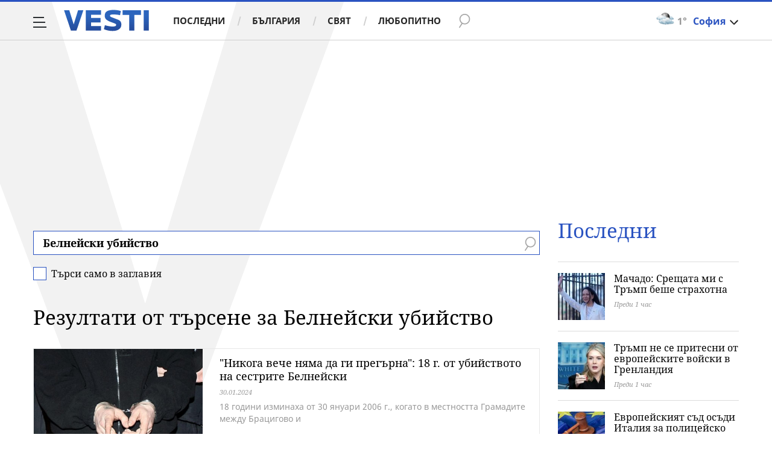

--- FILE ---
content_type: text/html; charset=UTF-8
request_url: https://www.vesti.bg/tarsene?q=%D0%91%D0%B5%D0%BB%D0%BD%D0%B5%D0%B9%D1%81%D0%BA%D0%B8+%D1%83%D0%B1%D0%B8%D0%B9%D1%81%D1%82%D0%B2%D0%BE
body_size: 40048
content:
<!DOCTYPE html>
<html lang="bg">
    <head>
        <meta charset="UTF-8">
        <link rel="dns-prefetch" href="https://m.netinfo.bg">
        <link rel="dns-prefetch" href="https://m3.netinfo.bg">
        <link rel="dns-prefetch" href="https://m4.netinfo.bg">
        <link rel="dns-prefetch" href="https://m5.netinfo.bg">
        <link rel="dns-prefetch" href="https://a.abv.bg">
        <link rel="dns-prefetch" href="https://diff3.smartadserver.com">
        
        <title>Резултати от търсене за Белнейски убийство - Vesti.bg</title>
        
                    <meta name="robots" content="noindex,follow">
        
        <meta http-equiv="X-UA-Compatible" content="IE=edge,chrome=1">
            <meta name="viewport" content="width=device-width, initial-scale=1">
        <script src="https://m4.netinfo.bg/vesti/js/niquery.min.js"></script>

        <!-- Meta tags for SEO -->
        <meta name="description" content="Прочетете всички статии за вашето търсене за Белнейски убийство на Vesti.bg. Винаги актуална информация за всички важни теми, които ви вълнуват.">
                                            <script type="application/ld+json">{"@context":"http:\/\/schema.org","@type":"Organization","url":"https:\/\/www.vesti.bg\/","name":"Vesti.bg","logo":"https:\/\/www.vesti.bg\/resources\/img\/vesti_logo.svg","sameAs":["https:\/\/www.facebook.com\/Vesti.bg\/","https:\/\/www.instagram.com\/vesti.bg_\/","https:\/\/twitter.com\/vestibg"]}</script>
                

                
        
                
                
        <meta property="og:title" content="Резултати от търсене за Белнейски убийство - Vesti.bg">
        <meta property="og:type" content="website">
        <meta property="og:url" content="https://www.vesti.bg/tarsene">
        <meta property="og:image" content="//m.netinfo.bg/vesti/images/vesti-logo.png">
        <meta property="og:image:width" content="1920">
        <meta property="og:image:height" content="1080">
        <meta property="og:description" content="Прочетете всички статии за вашето търсене за Белнейски убийство на Vesti.bg. Винаги актуална информация за всички важни теми, които ви вълнуват.">
        <meta property="og:site_name" content="Vesti.bg">
        <meta property="og:locale" content="bg_BG">
        <meta property="fb:app_id" content="152926398100787">
        <meta property="fb:pages" content="359331876316">
        <meta name="facebook-domain-verification" content="qzm2q7mtop9l4ze8mw8iyjimyiqvso">

        <link rel="manifest" href="/manifest.json">

                 

        <link rel="apple-touch-icon" sizes="180x180" href="https://www.vesti.bg/resources/images/favicon/apple-touch-icon.png">
        <link rel="icon" type="image/png" sizes="32x32" href="https://www.vesti.bg/resources/images/favicon/favicon-32x32.png">
        <link rel="icon" type="image/png" sizes="16x16" href="https://www.vesti.bg/resources/images/favicon/favicon-16x16.png">
        <link rel="manifest" href="https://www.vesti.bg/resources/images/favicon/site.webmanifest">
        <meta name="msapplication-TileColor" content="#da532c">
        <meta name="theme-color" content="#ffffff">
        
        <link rel="alternate" type="application/rss+xml" title="Vesti.bg - новини от България и света" href="/rss">

        <link rel="preload" href="https://m4.netinfo.bg/vesti/fonts/FiraSans/FiraSans-Regular.woff2" as="font" type="font/woff2" crossorigin>
        <link rel="preload" href="https://m4.netinfo.bg/vesti/fonts/FiraSans/FiraSans-Bold.woff2" as="font" type="font/woff2" crossorigin>
        <link rel="preload" href="https://m4.netinfo.bg/vesti/fonts/NotoSerif/NotoSerif.woff2" as="font" type="font/woff2" crossorigin>
        <link rel="preload" href="https://m4.netinfo.bg/vesti/fonts/NotoSerif/NotoSerif-Bold.woff2" as="font" type="font/woff2" crossorigin>
        <link rel="preload" href="https://m4.netinfo.bg/vesti/fonts/NotoSerif/NotoSerif-Italic.woff2" as="font" type="font/woff2" crossorigin>
        <link rel="preload" href="https://m4.netinfo.bg/vesti/fonts/NotoSans/NotoSans.woff2" as="font" type="font/woff2" crossorigin>
        <link rel="preload" href="https://m4.netinfo.bg/vesti/fonts/NotoSans/NotoSans-Bold.woff2" as="font" type="font/woff2" crossorigin>

        
        <link rel="preload" href="https://m4.netinfo.bg/vesti/styles/css/main.css?v=202509202026011600" as="style">
        <link rel="stylesheet" href="https://m4.netinfo.bg/vesti/styles/css/main.css?v=202509202026011600">
                             
        
        <!-- Google Tag Manager -->
<script>(function(w,d,s,l,i){w[l]=w[l]||[];w[l].push({'gtm.start':
new Date().getTime(),event:'gtm.js'});var f=d.getElementsByTagName(s)[0],
j=d.createElement(s),dl=l!='dataLayer'?'&l='+l:'';j.async=true;j.src=
'https://www.googletagmanager.com/gtm.js?id='+i+dl;f.parentNode.insertBefore(j,f);
})(window,document,'script','dataLayer','GTM-NSX7CN');</script>
<!-- End Google Tag Manager -->                                     <link rel="canonical" href="https://www.vesti.bg/tarsene?q=%D0%91%D0%B5%D0%BB%D0%BD%D0%B5%D0%B9%D1%81%D0%BA%D0%B8+%D1%83%D0%B1%D0%B8%D0%B9%D1%81%D1%82%D0%B2%D0%BE">
                             
                        
        <script>
            if ('serviceWorker' in navigator) {
                navigator.serviceWorker.register('/OneSignalSDKWorker.js').then(function(registration) {
                  if(console) { console.log('ServiceWorker registration successful with scope: ', registration.scope); }
                }).catch(function(err) {
                  if(console) { console.log('ServiceWorker registration failed: ', err); }
                });

            }
        </script>
        <script src="https://cdn.onesignal.com/sdks/OneSignalSDK.js" async></script>
        <script>
            
                function getCookie(name) {
                    var value = "; " + document.cookie;
                    var parts = value.split("; " + name + "=");
                    if (parts.length == 2) return parts.pop().split(";").shift();
                } 

            
            var OneSignal = window.OneSignal || [];
            OneSignal.push(["init", {
                appId: "b30f2549-0ef4-4233-a27a-0016edd43784",
                autoRegister: true,
                requiresUserPrivacyConsent: true,
                welcomeNotification: {
                    "title" : "Vesti",
                    "message": "Благодарим ви за абонамента",
                },
                notifyButton: {
                    enable: true,
//                    displayPredicate:function(){
//                     return OneSignal.isPushNotificationsEnabled()
//                         .then(function (isEnabled){
//                            return !isEnabled;
//                         });
//                    },
                    size: 'small',
                    prenotify: true,
                    showCredit: false,
                    text: {
                        'tip.state.unsubscribed': 'Получaвайте известия от Vesti',
                        'tip.state.subscribed': "Абонирани сте за известия",
                        'tip.state.blocked': "Блокирахте получаването на известия",
                        'message.prenotify': 'Натиснете тук за абонамент за известия',
                        'message.action.subscribed': "Благодарим за абонамента!",
                        'message.action.resubscribed': "Абонирани сте за известия",
                        'message.action.unsubscribed': "Изпращането на известия е прекратено",
                        'dialog.main.title': 'Настройки на известията',
                        'dialog.main.button.subscribe': 'Абонирайте се',
                        'dialog.main.button.unsubscribe': 'Прекратяване на абонамента',
                        'dialog.blocked.title': 'Отблокиране на известията',
                        'dialog.blocked.message': "Следвайте инструкциите, за да активирате известията:"
                    },
                    colors: {
                        'circle.background': 'rgb(17,88,145)',
                        'badge.background': 'rgb(17,88,145)',
                        'dialog.button.background': 'rgb(17,88,145)',
                        'dialog.button.background.hovering': 'rgb(17,88,145)',
                    },
                }
            }]);

            OneSignal.push(function () {
                var tags = {"dmpcity": dmpcity};
                if (segmentsnetinfo != null) {
                    if (typeof(segmentsnetinfo) === 'string') {
                        segmentsnetinfo = segmentsnetinfo.replace(/\[|\]/g, '');
                        segmentsnetinfo = segmentsnetinfo.split(',');
                    }

                    for (segment of segmentsnetinfo) {
                        tags[segment] = 1;
                    }
                }
                OneSignal.sendTags(tags);
            });
                       
            //cookie must contain string "2222222" or with more "2" (up to 15)
            if(/2{5,15}/.test(getCookie('netinfo_consent_bit'))){
                var consent = true;
            }
            setTimeout(userTappedProvideConsentButton, 2000);
            function userTappedProvideConsentButton() {
                    if(typeof consent !== 'undefined') {  
                      // Will initialize the SDK and register for push notifications
                      OneSignal.push(function() {
                        OneSignal.provideUserConsent(true);
                      });
                    } 
            } 
            
            
            
            const callback = (tcData, success) => {

              if(success && tcData.eventStatus === 'tcloaded') {
                    if(tcData.purpose.consents[1]){//IAB Store and/or access information on a device
                      OneSignal.push(function() {
                        OneSignal.provideUserConsent(true);
                      });
                    } 
              } 
            }; 
            //second chance
            setTimeout(function() {
                __tcfapi('addEventListener', 2, callback);
            }, 5000);

        </script>
        
        <style>
            .containerTop .banner-premium > div {
                min-width: 300px;
                background: #FFF;
            }
        </style>
        
        
                
        <script type="text/javascript">
    function getCookie(name) {
        var value = "; " + document.cookie;
        var parts = value.split("; " + name + "=");
        if (parts.length == 2) return parts.pop().split(";").shift();
    }

    var segmentsnetinfo;
    var dmpcity;
    var sas_target_netinfo="";


    if (typeof(Storage) !== "undefined") {
        segmentsnetinfo = localStorage.getItem('NetinfoSegs');
        dmpcity = localStorage.getItem('NetinfoRegion');
    } else if(navigator.cookieEnabled) {
        segmentsnetinfo = getCookie('NetinfoSegs');
        dmpcity = getCookie('NetinfoRegion');
    }

    if(segmentsnetinfo != null) {
        segmentsnetinfo = segmentsnetinfo.replace(/\[|\]/g, '');
        segmentsnetinfo = segmentsnetinfo.split('.');

        for(x in segmentsnetinfo) {
            sas_target_netinfo+='netinfodmp='+segmentsnetinfo[x]+';';
        }
    }
    if(dmpcity != null) {
        sas_target_netinfo+='dmpcity='+dmpcity+';';
    }
</script>


<script async src="https://securepubads.g.doubleclick.net/tag/js/gpt.js"></script>
<script>
    var googletag = googletag || {};
    googletag.cmd = googletag.cmd || [];
</script>

<script type="text/javascript" src="https://lib.wtg-ads.com/publisher/www.vesti.bg/lib.min.js" async=""></script>
<script>
    var w2g = w2g || {};
    w2g.hostname = 'www.vesti.bg';
    w2g.targeting = {};

    /* modify SAS target with Krux segments */
    sas_target = "cid=searchcid=tarsene";
    sas_target += ';' + sas_target_netinfo;
    sas_target = sas_target.replace("&", ";");
    
    $.ajax({
        url: '/ivt.php?ip=13.58.251.30',
        type: 'GET',
        dataType: 'text',
        timeout: 700,//ms
        success: function (data) {
            if(isBot() && data.toString()=='0'){//if IP is botnetwork - no need to check the user agent as well
                data='1';
            }
            sas_target += ';ivt=' + data + ';';;
            w2g.targeting['ivt'] = [data];//JIC
            console.log("ivt: " + data );
        },
        error: function (error) {
            sas_target += ';ivt=0;';
            w2g.targeting['ivt'] = ['0'];//JIC
            console.log("ivt failed: ", error);
        }
    });
    
    /* modify SAS target with Krux segments */
    var dfp_target=sas_target.split(";");
    dfp_target.forEach(function(entry) {
        onetarget=entry.split("=");
        if( (w2g.targeting[onetarget[0]] === 'undefined' || w2g.targeting[onetarget[0]] === null || !w2g.targeting[onetarget[0]]) && typeof onetarget[1] !== 'undefined') {
            w2g.targeting[onetarget[0]] = [onetarget[1]];
        } else if(typeof onetarget[1] !== 'undefined'){
            w2g.targeting[onetarget[0]].push(onetarget[1]);
        }
    });

    w2g.cmd = w2g.cmd || [];

    function getCookie(name) {
        var value = "; " + document.cookie;
        var parts = value.split("; " + name + "=");
        if (parts.length == 2) return parts.pop().split(";").shift();
    }

    //cookie must contain string "2222222" or with more "2" (up to 15)
    if(/2{5,15}/.test(getCookie('netinfo_consent_bit'))){
        var consent = true;
    }
    if(typeof consent !== 'undefined') {
        w2g.cmd.push(function () {
            w2g.run(consent);
        });
    }
    
    
    
    
function isBot() {
    const userAgent = navigator.userAgent.toLowerCase();
    const botUserAgents = [
        'googlebot',
        'bingbot',
        'yandexbot',
        'baiduspider',
        'mj12bot',
        'ahrefsbot',
        'duckduckbot',
        'facebot', 
        'twitterbot', 
        'linkedinbot', 
        'slurp', 
        'archive.org_bot', 
        'applebot', 
        'tumblr',
        'redditbot',
        'slackbot', 
        'discordbot', 
        'zoominfo', 
        'semrushbot',
        'uptimerobot', 
        'whatsapp', 
    ];

    return botUserAgents.some(bot => userAgent.includes(bot));
}
</script>
        
                 
        

    </head>

    <body   > 
        
    <!-- Google Tag Manager (noscript) -->
<noscript><iframe src="https://www.googletagmanager.com/ns.html?id=GTM-NSX7CN"
height="0" width="0" style="display:none;visibility:hidden"></iframe></noscript>
<!-- End Google Tag Manager (noscript) -->        
    
<div class="container-fluid">
                
            <div class="vesti-v">
                <div class="vesti-silhouette"></div>
            </div>
            <header class="page-header">
                <div class="curtain"></div>
                <nav class="nav-aside">
                    <img src="https://m4.netinfo.bg/vesti/img/menu_bgr.png" usemap="#map1" alt="" style="border:0;">
                    <!--map name="map1" id="map1">
                      <area shape="poly" coords="564,0,905,0,905,1080 href="#" />
                    </map-->
                    <ul class="site-pages">
                        <li class="search-form">
                            <form action="https://www.vesti.bg/tarsene" method="get" class="search-menu">
                                <input type="text" class="searchTopField" value="" name="q">
                                <input type="submit" class="searchTopButton1" value="" id="searchSubmit1">
                            </form>
                        </li>
                        <li><a href="https://www.vesti.bg/" class="gtm-HeaderMenu-click">Начало</a></li>
                                                                                    <li  ><a href="https://www.vesti.bg/posledni-novini" class="gtm-HeaderMenu-click">Последни</a></li>                               
                                                            <li  ><a href="https://www.vesti.bg/bulgaria" class="gtm-HeaderMenu-click">България</a></li>                               
                                                            <li  ><a href="https://www.vesti.bg/sviat" class="gtm-HeaderMenu-click">Свят</a></li>                               
                                                            <li  ><a href="https://www.vesti.bg/lyubopitno" class="gtm-HeaderMenu-click">Любопитно</a></li>                               
                                                            <li  ><a href="https://www.vesti.bg/malkite-neshta" class="gtm-HeaderMenu-click">Малките неща</a></li>                               
                                                            <li  ><a href="https://www.vesti.bg/svetat-v-chisla" class="gtm-HeaderMenu-click">Светът в числа</a></li>                               
                                                            <li  ><a href="https://www.vesti.bg/bezgranichno" class="gtm-HeaderMenu-click">БезГранично</a></li>                               
                                                            <li  ><a href="https://www.vesti.bg/pari" class="gtm-HeaderMenu-click">Пари</a></li>                               
                                                            <li  ><a href="https://www.vesti.bg/avtomobili" class="gtm-HeaderMenu-click">Автомобили</a></li>                               
                                                            <li  ><a href="https://www.vesti.bg/tehnologii" class="gtm-HeaderMenu-click">Технологии</a></li>                               
                                                            <li  ><a href="https://www.vesti.bg/musicology" class="gtm-HeaderMenu-click">MUSICOLOGY</a></li>                               
                                                            <li  ><a href="https://www.vesti.bg/finansovi-perspektivi" class="gtm-HeaderMenu-click">Финансови перспективи</a></li>                               
                                                            <li  ><a href="https://www.vesti.bg/zastrahovane" class="gtm-HeaderMenu-click">Застраховане</a></li>                               
                                                            <li  ><a href="https://www.vesti.bg/galerii" class="gtm-HeaderMenu-click">Галерии</a></li>                               
                                                            <li  ><a href="https://www.vesti.bg/inspired" class="gtm-HeaderMenu-click">Вдъхновените</a></li>                               
                                                            <li  ><a href="https://www.vesti.bg/avtori" class="gtm-HeaderMenu-click">Автори</a></li>                               
                                                                        </ul>
        
                    <ul class="site-privacy">
                        <li class="trigger-newsletter"><a href="https://www.vesti.bg/newsletter">NEWSLETTER</a></li>
                        <li class="trigger-faktorio"><a onclick="googlefc.callbackQueue.push({'CONSENT_DATA_READY': () => googlefc.showRevocationMessage()});" href="javascript:;">Поверителност</a></li>
                        <li class="trigger-gdpr"><a href="https://www.netinfocompany.bg/gdpr/" target="_blank">Политика ЛД</a></li>
                        <li class="trigger-onesignal"><a href="javascript:;">Известия</a></li>
                    </ul>
                </nav>
                <nav class="nav-main" id="nav-main">
                    <div class="nav-toggle gtm-HeaderHamburger-click" onclick="myFunction(this)">
                        <div class="bar1"></div>
                        <div class="bar2"></div>
                        <div class="bar3"></div>
                    </div>
                    <a href="/" class="logo gtm-HeaderLogo-click" data-pos="0" title="Vesti.bg">Vesti.bg</a>                    
                    <script>
    document.addEventListener("DOMContentLoaded", function(event) {
        $('.cont-weather-categories').on('click', function() {
            $('#weather').toggleClass('visible');
        });
    });
</script>

<div id="weather" class="weather-info clearfix">
    <div class="cont-weather-categories">
        <img class="weather-icon-categories weather-icon" src="https://m.netinfo.bg/sinoptik/icons/middle/n300.png" alt="">
        <span class="current-temp">1&#176;</span>
        <div class="city">София</div>
        <div class="white-arrow"></div>
    </div>



    <div id="weather_choose" class="whiteBorderedNav-wrapper">  
        <div class="dropdownNav whiteBorderedNav">
            <a class="sinoptik-block-categories" target="_blank" href="https://sinoptik.bg/s-100727011">
                <p class="sinoptik-block-top-info">
                    <span class="sinoptik-location-name city">София</span>
                    <span class="sinoptik-last-update">Обновена в <span>00:24</span> часа</span>
                </p>
                <p class="sinoptik-info-weather">
                    <img class="weather-icon" src="https://m4.netinfo.bg/sinoptik/icons/middle/d100.png">
                </p>
                <p class="sinoptik-temp-categories">
                    <span class="current-temp">1</span>
                    <span class="current-temp-feels">Усеща се <span>-1°</span></span>
                </p>
                <p class="current-locaton-moreinfo">Предимно облачно</p>
                
                <span class="sinoptik-link-caterogies">Пълна прогноза на <b>Sinoptik.bg</b></span>
            </a>
            <ul class="clearfix">
                <li data-id="29" class="kiustendil ">
                    <a href="javascript://" class="gtm-HeaderWeather-click">
                        Кюстендил                            
                    </a>
                </li>
                <li data-id="63" class="razgrad ">
                    <a href="javascript://" class="gtm-HeaderWeather-click">
                        Разград                            
                    </a>
                </li>
                <li data-id="18" class="varna ">
                    <a href="javascript://" class="gtm-HeaderWeather-click">
                        Варна                            
                    </a>
                </li>
                <li data-id="19" class="plovdiv ">
                    <a href="javascript://" class="gtm-HeaderWeather-click">
                        Пловдив                            
                    </a>
                </li>
                <li data-id="25" class="gabrovo ">
                    <a href="javascript://" class="gtm-HeaderWeather-click">
                        Габрово                            
                    </a>
                </li>
                <li data-id="27" class="shumen ">
                    <a href="javascript://" class="gtm-HeaderWeather-click">
                        Шумен                            
                    </a>
                </li>
                <li data-id="31" class="kiustendil ">
                    <a href="javascript://" class="gtm-HeaderWeather-click">
                        В. Търново                            
                    </a>
                </li>
                <li data-id="36" class="kiustendil ">
                    <a href="javascript://" class="gtm-HeaderWeather-click">
                        София                            
                    </a>
                </li>
                <li data-id="32" class="kiustendil ">
                    <a href="javascript://" class="gtm-HeaderWeather-click">
                        Ст. Загора                            
                    </a>
                </li>
                <li data-id="22" class="kiustendil ">
                    <a href="javascript://" class="gtm-HeaderWeather-click">
                        Хасково                            
                    </a>
                </li>
                <li data-id="23" class="kiustendil ">
                    <a href="javascript://" class="gtm-HeaderWeather-click">
                        Русе                            
                    </a>
                </li>
                <li data-id="24" class="kiustendil ">
                    <a href="javascript://" class="gtm-HeaderWeather-click">
                        Бургас                            
                    </a>
                </li>
                <li data-id="26" class="kiustendil ">
                    <a href="javascript://" class="gtm-HeaderWeather-click">
                        Добрич                            
                    </a>
                </li>
                <li data-id="28" class="kiustendil ">
                    <a href="javascript://" class="gtm-HeaderWeather-click">
                        Враца                            
                    </a>
                </li>
                <li data-id="20" class="kiustendil ">
                    <a href="javascript://" class="gtm-HeaderWeather-click">
                        Благоевград                            
                    </a>
                </li>
                <li data-id="30" class="kiustendil ">
                    <a href="javascript://" class="gtm-HeaderWeather-click">
                        Плевен                            
                    </a>
                </li>
                <li data-id="33" class="kiustendil ">
                    <a href="javascript://" class="gtm-HeaderWeather-click">
                        Кърджали                            
                    </a>
                </li>
            </ul> 
        </div>
    </div>
</div>                    <div class="links">
                        <a class="gtm-HeaderMenu-click" href="https://www.vesti.bg/posledni-novini" >Последни</a>
                        <a class="gtm-HeaderMenu-click" href="https://www.vesti.bg/bulgaria">България</a>
                        <a class="gtm-HeaderMenu-click" href="https://www.vesti.bg/sviat">Свят</a>
                        <a class="gtm-HeaderMenu-click" href="https://www.vesti.bg/lyubopitno">Любопитно</a>
                    </div>
                    <form action="https://www.vesti.bg/tarsene" method="get" class="search">
                        <div>
                            <div class="close change">
                                <div class="bar1"></div>
                                <div class="bar2"></div>
                                <div class="bar3"></div>
                            </div>
                            <input type="text" class="searchTopField" value="" name="q">
                            <input type="submit" class="searchTopButton gtm-HeaderSearch-click" value="" id="searchSubmit">
                        </div>
                    </form>

                                    </nav>
            </header>

            <script>
                function isPageAtTop() {
                    var mainNav = document.getElementById("nav-main"),
                        isAtTop = (window.pageYOffset || document.documentElement.scrollTop !== 0) ? true : false;

                    if (isAtTop) {
                        mainNav.className = "nav-main white";
                    } else {
                        mainNav.classList.remove("white");
                    }
                };

                isPageAtTop();

                window.addEventListener('scroll', function() {
                    isPageAtTop();
                });
            </script>
    <div class="vesti-mainWrap">
        <div class="main-wrapper top search-page"> <!-- search -->
            
            <div class="col-12 no-padding-xs no-padding-sm no-padding-md no-padding-lg no-padding-xs banner-leaderboard leaderboard-desktop">
                <!-- /157018629/Vesti.bg/Desktop/Insidepages/Leaderboard/ATF -->
                <div id='div-gpt-ad-1526998104095-10'></div>
        </div>
                <section class="main-layout col-12 col-sm-12 col-md-12 col-lg-12 col-xl-12 no-padding-xs no-padding-sm no-padding-md no-padding-lg no-padding-xl clearfix">
                <div class="main-content leading-news search-page-form">
                    <div class="stick-wrapper">
                        <div class="d-flex flex-wrap">
                            <div class="col-12 col-sm-12 col-md-12 col-lg-12 col-xl-12 box-title">
                                <form action="">
                                    <div class="form-row">
                                        <input type="text" name="q" id="q" class="search-input" value="Белнейски убийство">
                                        <input type="submit" value="" class="btn-search">
                                        <span class="search-icon"></span>
                                    </div>
                                    <div class="form-row-check">
                                      <input type="checkbox" class="form-check-input" id="searchTitle" name="t" >
                                      <label class="form-check-label" for="searchTitle">Търси само в заглавия</label>
                                      <span class="check"></span>
                                    </div>
                                </form>
                
                                                                    <h2>Резултати от търсене за Белнейски убийство</h2>
                                                               
                            </div>
                                                                        <div class="col-12 col-sm-12 col-md-12 col-lg-12 col-xl-12">
            <div class="list-item list-item-category">
                <figure class="gradient">
                    <a href="https://www.vesti.bg/bulgaria/nikoga-veche-niama-da-gi-pregyrna-18-g.-ot-ubijstvoto-na-sestrite-belnejski-6190069" class="gtm-ListNews-click">
                        <div class="img-holder">
                            <img src="https://m.netinfo.bg/media/images/7292/7292364/896-504-prokuraturata-iska-postoianen-arest-za-obviniaem-po-deloto-belnejski.jpg" alt="&quot;Никога вече няма да ги прегърна&quot;: 18 г. от убийството на сестрите Белнейски" />
                        </div>
                    </a>
                    <div class="text-holder">
                        <figcaption>
                            <h2><a href="https://www.vesti.bg/bulgaria/nikoga-veche-niama-da-gi-pregyrna-18-g.-ot-ubijstvoto-na-sestrite-belnejski-6190069" title="&quot;Никога вече няма да ги прегърна&quot;: 18 г. от убийството на сестрите Белнейски">"Никога вече няма да ги прегърна": 18 г. от убийството на сестрите Белнейски</a></h2>
                            <div class="label-holder">
                                                                            <span class="label-time">30.01.2024</span>
                            </div>
                            <h3 title="&quot;Никога вече няма да ги прегърна&quot;: 18 г. от убийството на сестрите Белнейски">
                                18 години изминаха от 30 януари 2006 г., когато в местността Грамадите между Брацигово и                            </h3>
                        </figcaption>
                    </div>
                </figure>
            </div>
        </div>
                    <div class="col-12 col-sm-12 col-md-12 col-lg-12 col-xl-12">
            <div class="list-item list-item-category">
                <figure class="gradient">
                    <a href="https://www.vesti.bg/bulgaria/koga-edin-chovek-se-prevryshta-v-ubiec-6146647" class="gtm-ListNews-click">
                        <div class="img-holder">
                            <img src="https://m5.netinfo.bg/media/images/50130/50130403/896-504-doc-nedelcho-stojchev.jpg" alt="Доц. Неделчо Стойчев" />
                        </div>
                    </a>
                    <div class="text-holder">
                        <figcaption>
                            <h2><a href="https://www.vesti.bg/bulgaria/koga-edin-chovek-se-prevryshta-v-ubiec-6146647" title="&lt;p&gt;Кога един човек се превръща в убиец?&lt;/p&gt;">Кога един човек се превръща в убиец?</a></h2>
                            <div class="label-holder">
                                                                            <span class="label-time">05.07.2022</span>
                            </div>
                            <h3 title="&lt;p&gt;Кога един човек се превръща в убиец?&lt;/p&gt;">
                                Аанатомия на престъплението: Ражда ли се човек престъпник или се превръща в такъв?                            </h3>
                        </figcaption>
                    </div>
                </figure>
            </div>
        </div>
                    <div class="col-12 col-sm-12 col-md-12 col-lg-12 col-xl-12">
            <div class="list-item list-item-category">
                <figure class="gradient">
                    <a href="https://www.vesti.bg/bulgaria/sad/advokat-dozhivotniiat-zatvor-e-po-tezhyk-ot-smyrtna-prisyda-6030371" class="gtm-ListNews-click">
                        <div class="img-holder">
                            <img src="https://m4.netinfo.bg/media/images/11475/11475486/896-504-zatvor-zatvornici-zatvornik.jpg" alt="Адвокат: Доживотният затвор е по-тежък от смъртна присъда" />
                        </div>
                    </a>
                    <div class="text-holder">
                        <figcaption>
                            <h2><a href="https://www.vesti.bg/bulgaria/sad/advokat-dozhivotniiat-zatvor-e-po-tezhyk-ot-smyrtna-prisyda-6030371" title="Адвокат: Доживотният затвор е по-тежък от смъртна присъда">Адвокат: Доживотният затвор е по-тежък от смъртна присъда</a></h2>
                            <div class="label-holder">
                                                                            <span class="label-time">20.01.2015</span>
                            </div>
                            <h3 title="Адвокат: Доживотният затвор е по-тежък от смъртна присъда">
                                На доживотен затвор без право на замяна – най-тежкото наказание в България, са осъдени близо                            </h3>
                        </figcaption>
                    </div>
                </figure>
            </div>
        </div>
                    <div class="col-12 col-sm-12 col-md-12 col-lg-12 col-xl-12">
            <div class="list-item list-item-category">
                <figure class="gradient">
                    <a href="https://www.vesti.bg/bulgaria/sad/okonchatelno-dozhivoten-zatvor-za-lazar-kolev-6012716" class="gtm-ListNews-click">
                        <div class="img-holder">
                            <img src="https://m5.netinfo.bg/media/images/7340/7340323/896-504-lazar-kolev-po-vreme-na-procesa.jpg" alt="Лазар Колев по време на процеса" />
                        </div>
                    </a>
                    <div class="text-holder">
                        <figcaption>
                            <h2><a href="https://www.vesti.bg/bulgaria/sad/okonchatelno-dozhivoten-zatvor-za-lazar-kolev-6012716" title="Окончателно: Доживотен затвор за Лазар Колев">Окончателно: Доживотен затвор за Лазар Колев</a></h2>
                            <div class="label-holder">
                                                                            <span class="label-time">21.05.2014</span>
                            </div>
                            <h3 title="Окончателно: Доживотен затвор за Лазар Колев">
                                Решението на Върховния касационен съд е окончателно                            </h3>
                        </figcaption>
                    </div>
                </figure>
            </div>
        </div>
                    <div class="col-12 col-sm-12 col-md-12 col-lg-12 col-xl-12">
            <div class="list-item list-item-category">
                <figure class="gradient">
                    <a href="https://www.vesti.bg/bulgaria/medii/24-chasa-spored-razsledvashtite-lara-e-zhiva-5628711" class="gtm-ListNews-click">
                        <div class="img-holder">
                            <img src="https://m3.netinfo.bg/media/images/38358/38358445/896-504-defaultimg.jpg" alt="&quot;24 часа&quot;: Според разследващите Лара е жива" />
                        </div>
                    </a>
                    <div class="text-holder">
                        <figcaption>
                            <h2><a href="https://www.vesti.bg/bulgaria/medii/24-chasa-spored-razsledvashtite-lara-e-zhiva-5628711" title="&quot;24 часа&quot;: Според разследващите Лара е жива">"24 часа": Според разследващите Лара е жива</a></h2>
                            <div class="label-holder">
                                                                            <span class="label-time">23.03.2013</span>
                            </div>
                            <h3 title="&quot;24 часа&quot;: Според разследващите Лара е жива">
                                Пред същия вестник вътрешният министър Петя Първанова казва, че има лек спад в броя на                            </h3>
                        </figcaption>
                    </div>
                </figure>
            </div>
        </div>
                    <div class="col-12 col-sm-12 col-md-12 col-lg-12 col-xl-12">
            <div class="list-item list-item-category">
                <figure class="gradient">
                    <a href="https://www.vesti.bg/bulgaria/sad/skandal-na-vyzobnovenoto-delo-belnejski-5482151" class="gtm-ListNews-click">
                        <div class="img-holder">
                            <img src="https://m4.netinfo.bg/media/images/7333/7333162/896-504-podsydimiiat-lazar-kolev.jpg" alt="Подсъдимият Лазар Колев" />
                        </div>
                    </a>
                    <div class="text-holder">
                        <figcaption>
                            <h2><a href="https://www.vesti.bg/bulgaria/sad/skandal-na-vyzobnovenoto-delo-belnejski-5482151" title="Скандал на възобновеното дело &quot;Белнейски&quot;">Скандал на възобновеното дело "Белнейски"</a></h2>
                            <div class="label-holder">
                                                                            <span class="label-time">29.01.2013</span>
                            </div>
                            <h3 title="Скандал на възобновеното дело &quot;Белнейски&quot;">
                                Не се явиха двамата свидетели, които, според адводатите на подсъдимия Лазар Колев, ще оборят показанията                            </h3>
                        </figcaption>
                    </div>
                </figure>
            </div>
        </div>
                    <div class="col-12 col-sm-12 col-md-12 col-lg-12 col-xl-12">
            <div class="list-item list-item-category">
                <figure class="gradient">
                    <a href="https://www.vesti.bg/bulgaria/sad/vyrnaha-deloto-belnejski-5201911" class="gtm-ListNews-click">
                        <div class="img-holder">
                            <img src="https://m4.netinfo.bg/media/images/7328/7328999/896-504-vyrhovniiat-kasacionen-syd-zasedava-na-4-april-po-deloto-belnejski.jpg" alt="Върховният касационен съд заседава на 4 април по делото Белнейски" />
                        </div>
                    </a>
                    <div class="text-holder">
                        <figcaption>
                            <h2><a href="https://www.vesti.bg/bulgaria/sad/vyrnaha-deloto-belnejski-5201911" title="Върнаха делото &quot;Белнейски&quot;">Върнаха делото "Белнейски"</a></h2>
                            <div class="label-holder">
                                                                            <span class="label-time">12.10.2012</span>
                            </div>
                            <h3 title="Върнаха делото &quot;Белнейски&quot;">
                                ВКС отмени присъдата от 23 ноември 2011 г. на Пловдивския апелативен съд                            </h3>
                        </figcaption>
                    </div>
                </figure>
            </div>
        </div>
                    <div class="col-12 col-sm-12 col-md-12 col-lg-12 col-xl-12">
            <div class="list-item list-item-category">
                <figure class="gradient">
                    <a href="https://www.vesti.bg/bulgaria/sad/belnejski-nikoj-ne-e-povliial-na-reshenieto-ni-4704431" class="gtm-ListNews-click">
                        <div class="img-holder">
                            <img src="https://m5.netinfo.bg/media/images/7320/7320077/896-504-fani-i-stoimen-belnejski-v-syda.jpg" alt="Фани и Стоимен Белнейски в съда" />
                        </div>
                    </a>
                    <div class="text-holder">
                        <figcaption>
                            <h2><a href="https://www.vesti.bg/bulgaria/sad/belnejski-nikoj-ne-e-povliial-na-reshenieto-ni-4704431" title="Белнейски: Никой не е повлиял на решението ни">Белнейски: Никой не е повлиял на решението ни</a></h2>
                            <div class="label-holder">
                                                                            <span class="label-time">05.04.2012</span>
                            </div>
                            <h3 title="Белнейски: Никой не е повлиял на решението ни">
                                Според родителите на сестрите Белнейски децата са били убити от трима души. Досегашният им адвокат                            </h3>
                        </figcaption>
                    </div>
                </figure>
            </div>
        </div>
                    <div class="col-12 col-sm-12 col-md-12 col-lg-12 col-xl-12">
            <div class="list-item list-item-category">
                <figure class="gradient">
                    <a href="https://www.vesti.bg/bulgaria/sad/skandalni-advokati-na-procesa-belnejski-4538551" class="gtm-ListNews-click">
                        <div class="img-holder">
                            <img src="https://m3.netinfo.bg/media/images/7316/7316588/896-504-advokatite-na-ubieca-lazar-kolev-ne-se-iaviha-vyv-vks.jpg" alt="Адвокатите на убиеца Лазар Колев не се явиха във ВКС днес и провалиха делото" />
                        </div>
                    </a>
                    <div class="text-holder">
                        <figcaption>
                            <h2><a href="https://www.vesti.bg/bulgaria/sad/skandalni-advokati-na-procesa-belnejski-4538551" title="Скандални адвокати на процеса Белнейски">Скандални адвокати на процеса Белнейски</a></h2>
                            <div class="label-holder">
                                                                            <span class="label-time">06.02.2012</span>
                            </div>
                            <h3 title="Скандални адвокати на процеса Белнейски">
                                Двама от тримата адвокати на убиеца твърдят, че са болни, а третият бил зает, защото                            </h3>
                        </figcaption>
                    </div>
                </figure>
            </div>
        </div>
                    <div class="col-12 col-sm-12 col-md-12 col-lg-12 col-xl-12">
            <div class="list-item list-item-category">
                <figure class="gradient">
                    <a href="https://www.vesti.bg/bulgaria/sad/dozhivotna-prisyda-za-ubijstvoto-na-belnejski-3876531" class="gtm-ListNews-click">
                        <div class="img-holder">
                            <img src="https://m5.netinfo.bg/media/images/7305/7305343/896-504-lazar-kolev.jpg" alt="Лазар Колев" />
                        </div>
                    </a>
                    <div class="text-holder">
                        <figcaption>
                            <h2><a href="https://www.vesti.bg/bulgaria/sad/dozhivotna-prisyda-za-ubijstvoto-na-belnejski-3876531" title="Доживотна присъда за убийството на Белнейски">Доживотна присъда за убийството на Белнейски</a></h2>
                            <div class="label-holder">
                                                                            <span class="label-time">10.06.2011</span>
                            </div>
                            <h3 title="Доживотна присъда за убийството на Белнейски">
                                Лазар Колев бе признат за виновен в това, че на 28 януари 2006 г. е                            </h3>
                        </figcaption>
                    </div>
                </figure>
            </div>
        </div>
                    <div class="col-12 col-sm-12 col-md-12 col-lg-12 col-xl-12">
            <div class="list-item list-item-category">
                <figure class="gradient">
                    <a href="https://www.vesti.bg/bulgaria/sad/zashtitata-lazar-kolev-niama-povedenie-na-ubiec-3871611" class="gtm-ListNews-click">
                        <div class="img-holder">
                            <img src="https://m5.netinfo.bg/media/images/7305/7305247/896-504-advokatyt-dimityr-markovski-zashtitava-obviniamiia-lazar-kolev.jpg" alt="Адвокатът Димитър Марковски защитава обвинямия Лазар Колев" />
                        </div>
                    </a>
                    <div class="text-holder">
                        <figcaption>
                            <h2><a href="https://www.vesti.bg/bulgaria/sad/zashtitata-lazar-kolev-niama-povedenie-na-ubiec-3871611" title="Защитата: Лазар Колев няма поведение на убиец">Защитата: Лазар Колев няма поведение на убиец</a></h2>
                            <div class="label-holder">
                                                                            <span class="label-time">08.06.2011</span>
                            </div>
                            <h3 title="Защитата: Лазар Колев няма поведение на убиец">
                                Родителите на убитите сестри Белнейски настояват за максималната
присъда, изискана и от прокуратурата - доживотна присъда                            </h3>
                        </figcaption>
                    </div>
                </figure>
            </div>
        </div>
                    <div class="col-12 col-sm-12 col-md-12 col-lg-12 col-xl-12">
            <div class="list-item list-item-category">
                <figure class="gradient">
                    <a href="https://www.vesti.bg/bulgaria/sad/prokuror-iska-naj-tezhko-nakazanie-za-l.-kolev-3867571" class="gtm-ListNews-click">
                        <div class="img-holder">
                            <img src="https://m.netinfo.bg/media/images/7305/7305170/896-504-podsydimiiat-lazar-kolev-na-preden-plan-i-advokatyt-mu-marin.jpg" alt="Подсъдимият Лазар Колев (на преден план) и адвокатът му Марин Марковски" />
                        </div>
                    </a>
                    <div class="text-holder">
                        <figcaption>
                            <h2><a href="https://www.vesti.bg/bulgaria/sad/prokuror-iska-naj-tezhko-nakazanie-za-l.-kolev-3867571" title="Прокурор иска най-тежко наказание за Л. Колев">Прокурор иска най-тежко наказание за Л. Колев</a></h2>
                            <div class="label-holder">
                                                                            <span class="label-time">07.06.2011</span>
                            </div>
                            <h3 title="Прокурор иска най-тежко наказание за Л. Колев">
                                На днешното заседание на Пазарджишкия окръжен съд Лазар Колев прочете от лист, че не е                            </h3>
                        </figcaption>
                    </div>
                </figure>
            </div>
        </div>
                    <div class="col-12 col-sm-12 col-md-12 col-lg-12 col-xl-12">
            <div class="list-item list-item-category">
                <figure class="gradient">
                    <a href="https://www.vesti.bg/bulgaria/sad/razsledvat-vtori-za-ubijstvoto-na-belnejski-3813491" class="gtm-ListNews-click">
                        <div class="img-holder">
                            <img src="https://m5.netinfo.bg/media/images/7304/7304297/896-504-prokuroryt-po-deloto-dimitriia-gancheva.jpg" alt="Прокурорът по делото Димитрия Ганчева" />
                        </div>
                    </a>
                    <div class="text-holder">
                        <figcaption>
                            <h2><a href="https://www.vesti.bg/bulgaria/sad/razsledvat-vtori-za-ubijstvoto-na-belnejski-3813491" title="Разследват втори за убийството на Белнейски">Разследват втори за убийството на Белнейски</a></h2>
                            <div class="label-holder">
                                                                            <span class="label-time">13.05.2011</span>
                            </div>
                            <h3 title="Разследват втори за убийството на Белнейски">
                                Делото ще продължи на 16 май, когато ще бъде осъществена 
видеоконферентна връзка с експертите от                            </h3>
                        </figcaption>
                    </div>
                </figure>
            </div>
        </div>
                    <div class="col-12 col-sm-12 col-md-12 col-lg-12 col-xl-12">
            <div class="list-item list-item-category">
                <figure class="gradient">
                    <a href="https://www.vesti.bg/bulgaria/sad/prodylzhava-procesyt-belnejski-3758691" class="gtm-ListNews-click">
                        <div class="img-holder">
                            <img src="https://m.netinfo.bg/media/images/7303/7303124/896-504-advokatite-marin-d-i-dimityr-markovski-zashtitnici-na-obviniaemiia-lazar.jpg" alt="Адвокатите Марин (д) и Димитър Марковски, защитници на обвиняемия Лазар Колев" />
                        </div>
                    </a>
                    <div class="text-holder">
                        <figcaption>
                            <h2><a href="https://www.vesti.bg/bulgaria/sad/prodylzhava-procesyt-belnejski-3758691" title="Продължава процесът Белнейски">Продължава процесът Белнейски</a></h2>
                            <div class="label-holder">
                                                                            <span class="label-time">18.04.2011</span>
                            </div>
                            <h3 title="Продължава процесът Белнейски">
                                Експерти от Австрия и Великобритания, работили по 
случая "Белнейски", са дали съгласието си за осъществяване                            </h3>
                        </figcaption>
                    </div>
                </figure>
            </div>
        </div>
                    <div class="col-12 col-sm-12 col-md-12 col-lg-12 col-xl-12">
            <div class="list-item list-item-category">
                <figure class="gradient">
                    <a href="https://www.vesti.bg/bulgaria/sad/svidetelka-po-deloto-belnejski-lygala-3699311" class="gtm-ListNews-click">
                        <div class="img-holder">
                            <img src="https://m4.netinfo.bg/media/images/7301/7301652/896-504-advokatite-marin-i-dimityr-markovski-zashtitnici-na-obviniaemiia-lazar-kolev.jpg" alt="Адвокатите Марин и Димитър Марковски, защитници на обвиняемия Лазар Колев" />
                        </div>
                    </a>
                    <div class="text-holder">
                        <figcaption>
                            <h2><a href="https://www.vesti.bg/bulgaria/sad/svidetelka-po-deloto-belnejski-lygala-3699311" title="Свидетелка по делото &quot;Белнейски&quot; лъгала">Свидетелка по делото "Белнейски" лъгала</a></h2>
                            <div class="label-holder">
                                                                            <span class="label-time">23.03.2011</span>
                            </div>
                            <h3 title="Свидетелка по делото &quot;Белнейски&quot; лъгала">
                                На съдебното заседание на Пазарджишкия окръжен съд
разпитват 13 свидетели                            </h3>
                        </figcaption>
                    </div>
                </figure>
            </div>
        </div>
                    <div class="col-12 col-sm-12 col-md-12 col-lg-12 col-xl-12">
            <div class="list-item list-item-category">
                <figure class="gradient">
                    <a href="https://www.vesti.bg/bulgaria/sad/podsydimiiat-za-belnejski-izpusna-nervite-si-3616971" class="gtm-ListNews-click">
                        <div class="img-holder">
                            <img src="https://m5.netinfo.bg/media/images/7300/7300303/896-504-vodiat-podsydimiia-lazar-kolev-za-zasedanie-na-syda.jpg" alt="Водят подсъдимия Лазар Колев за заседание на съда" />
                        </div>
                    </a>
                    <div class="text-holder">
                        <figcaption>
                            <h2><a href="https://www.vesti.bg/bulgaria/sad/podsydimiiat-za-belnejski-izpusna-nervite-si-3616971" title="Подсъдимият за Белнейски изпусна нервите си">Подсъдимият за Белнейски изпусна нервите си</a></h2>
                            <div class="label-holder">
                                                                            <span class="label-time">15.02.2011</span>
                            </div>
                            <h3 title="Подсъдимият за Белнейски изпусна нервите си">
                                Криминалният психолог Тодор Тодоров смята, че има замесен втори мъж в смъртта на сестрите Белнейски                            </h3>
                        </figcaption>
                    </div>
                </figure>
            </div>
        </div>
                    <div class="col-12 col-sm-12 col-md-12 col-lg-12 col-xl-12">
            <div class="list-item list-item-category">
                <figure class="gradient">
                    <a href="https://www.vesti.bg/bulgaria/sad/psiholozi-ubijcite-na-belnejski-sa-dvama-3614011" class="gtm-ListNews-click">
                        <div class="img-holder">
                            <img src="https://m5.netinfo.bg/media/images/7300/7300253/896-504-lazar-kolev-pri-pristiganeto-mu-v-syda.jpg" alt="Лазар Колев при пристигането му в съда" />
                        </div>
                    </a>
                    <div class="text-holder">
                        <figcaption>
                            <h2><a href="https://www.vesti.bg/bulgaria/sad/psiholozi-ubijcite-na-belnejski-sa-dvama-3614011" title="Психолози: Убийците на Белнейски са двама">Психолози: Убийците на Белнейски са двама</a></h2>
                            <div class="label-holder">
                                                                            <span class="label-time">14.02.2011</span>
                            </div>
                            <h3 title="Психолози: Убийците на Белнейски са двама">
                                Те са българи, в приятелски отношения. Поне единият от тях е познавал и жертвите, сочат                            </h3>
                        </figcaption>
                    </div>
                </figure>
            </div>
        </div>
                    <div class="col-12 col-sm-12 col-md-12 col-lg-12 col-xl-12">
            <div class="list-item list-item-category">
                <figure class="gradient">
                    <a href="https://www.vesti.bg/bulgaria/sad/na-procesa-belnejski-razpitvat-svideteli-3600411" class="gtm-ListNews-click">
                        <div class="img-holder">
                            <img src="https://m4.netinfo.bg/media/images/7300/7300012/896-504-na-procesa-belnejski-razpitvat-svideteli.jpg" alt="На процеса &quot;Белнейски&quot; разпитват свидетели" />
                        </div>
                    </a>
                    <div class="text-holder">
                        <figcaption>
                            <h2><a href="https://www.vesti.bg/bulgaria/sad/na-procesa-belnejski-razpitvat-svideteli-3600411" title="На процеса &quot;Белнейски&quot; разпитват свидетели">На процеса "Белнейски" разпитват свидетели</a></h2>
                            <div class="label-holder">
                                                                            <span class="label-time">08.02.2011</span>
                            </div>
                            <h3 title="На процеса &quot;Белнейски&quot; разпитват свидетели">
                                Марияна 
Тодорова, майка на обвинения за убийство Лазар Колев, отрече пред съда да е организирала                            </h3>
                        </figcaption>
                    </div>
                </figure>
            </div>
        </div>
                    <div class="col-12 col-sm-12 col-md-12 col-lg-12 col-xl-12">
            <div class="list-item list-item-category">
                <figure class="gradient">
                    <a href="https://www.vesti.bg/bulgaria/sad/zapochna-procesyt-belnejski-3597071" class="gtm-ListNews-click">
                        <div class="img-holder">
                            <img src="https://m4.netinfo.bg/media/images/7299/7299956/896-504-lazar-kolev-obvinen-v-ubijstvoto-na-sestrite-belnejski-snimka-ot.jpg" alt="Лазар Колев – обвинен в убийството на сестрите Белнейски (снимка от 20 август 2010)" />
                        </div>
                    </a>
                    <div class="text-holder">
                        <figcaption>
                            <h2><a href="https://www.vesti.bg/bulgaria/sad/zapochna-procesyt-belnejski-3597071" title="Започна процесът Белнейски">Започна процесът Белнейски</a></h2>
                            <div class="label-holder">
                                                                            <span class="label-time">07.02.2011</span>
                            </div>
                            <h3 title="Започна процесът Белнейски">
                                Подсъдимият Лазар Колев, обвенен за убийството на сестрите Белнейски, не се призанава за виновен по                            </h3>
                        </figcaption>
                    </div>
                </figure>
            </div>
        </div>
                    <div class="col-12 col-sm-12 col-md-12 col-lg-12 col-xl-12">
            <div class="list-item list-item-category">
                <figure class="gradient">
                    <a href="https://www.vesti.bg/bulgaria/sad/sledovatel-eto-kakvo-se-sluchi-s-belnejski-3529491" class="gtm-ListNews-click">
                        <div class="img-holder">
                            <img src="https://m3.netinfo.bg/media/images/38358/38358445/896-504-defaultimg.jpg" alt="Следовател: Ето какво се случи с Белнейски" />
                        </div>
                    </a>
                    <div class="text-holder">
                        <figcaption>
                            <h2><a href="https://www.vesti.bg/bulgaria/sad/sledovatel-eto-kakvo-se-sluchi-s-belnejski-3529491" title="Следовател: Ето какво се случи с Белнейски">Следовател: Ето какво се случи с Белнейски</a></h2>
                            <div class="label-holder">
                                                                            <span class="label-time">10.01.2011</span>
                            </div>
                            <h3 title="Следовател: Ето какво се случи с Белнейски">
                                Пред Би Ти Ви следователят по делото за убийството на двете сестри - Веселин Мартински, разказа                            </h3>
                        </figcaption>
                    </div>
                </figure>
            </div>
        </div>
                    <div class="col-12 col-sm-12 col-md-12 col-lg-12 col-xl-12">
            <div class="list-item list-item-category">
                <figure class="gradient">
                    <a href="https://www.vesti.bg/bulgaria/sad/vnesoha-obvinitelniia-akt-po-deloto-belnejski-3522831" class="gtm-ListNews-click">
                        <div class="img-holder">
                            <img src="https://m.netinfo.bg/media/images/7298/7298080/896-504-lazar-kolev.jpg" alt="Лазар Колев" />
                        </div>
                    </a>
                    <div class="text-holder">
                        <figcaption>
                            <h2><a href="https://www.vesti.bg/bulgaria/sad/vnesoha-obvinitelniia-akt-po-deloto-belnejski-3522831" title="Внесоха обвинителния акт по делото Белнейски">Внесоха обвинителния акт по делото Белнейски</a></h2>
                            <div class="label-holder">
                                                                            <span class="label-time">06.01.2011</span>
                            </div>
                            <h3 title="Внесоха обвинителния акт по делото Белнейски">
                                Междувременно Софийският апелативен съд върна в ареста обвинения за убийството пред "Соло" Илиян Тодоров                            </h3>
                        </figcaption>
                    </div>
                </figure>
            </div>
        </div>
                    <div class="col-12 col-sm-12 col-md-12 col-lg-12 col-xl-12">
            <div class="list-item list-item-category">
                <figure class="gradient">
                    <a href="https://www.vesti.bg/bulgaria/sad/obvineniiat-v-ubijstvoto-na-belnejski-v-aresta-3207111" class="gtm-ListNews-click">
                        <div class="img-holder">
                            <img src="https://m4.netinfo.bg/media/images/7292/7292466/896-504-lazar-kolev-pred-syda.jpg" alt="Лазар Колев пред съда" />
                        </div>
                    </a>
                    <div class="text-holder">
                        <figcaption>
                            <h2><a href="https://www.vesti.bg/bulgaria/sad/obvineniiat-v-ubijstvoto-na-belnejski-v-aresta-3207111" title="Обвиненият в убийството на Белнейски в ареста">Обвиненият в убийството на Белнейски в ареста</a></h2>
                            <div class="label-holder">
                                                                            <span class="label-time">20.08.2010</span>
                            </div>
                            <h3 title="Обвиненият в убийството на Белнейски в ареста">
                                Прокуратурата се позовава на ДНК-експертизи, свидетели твърдят, че Колев имал странно поведение след смъртта                            </h3>
                        </figcaption>
                    </div>
                </figure>
            </div>
        </div>
                    <div class="col-12 col-sm-12 col-md-12 col-lg-12 col-xl-12">
            <div class="list-item list-item-category">
                <figure class="gradient">
                    <a href="https://www.vesti.bg/bulgaria/medii/imalo-svidetel-na-ubijstvoto-na-belnejski-3202991" class="gtm-ListNews-click">
                        <div class="img-holder">
                            <img src="https://m4.netinfo.bg/media/images/7292/7292409/896-504-pametnik-na-sestrite-belnejski-otkrit-na-miastoto-kydeto-biaha-otkriti.jpg" alt="Паметник на сестрите Белнейски, открит на мястото, където бяха открити телата им" />
                        </div>
                    </a>
                    <div class="text-holder">
                        <figcaption>
                            <h2><a href="https://www.vesti.bg/bulgaria/medii/imalo-svidetel-na-ubijstvoto-na-belnejski-3202991" title="Имало свидетел на убийството на Белнейски?">Имало свидетел на убийството на Белнейски?</a></h2>
                            <div class="label-holder">
                                                                            <span class="label-time">18.08.2010</span>
                            </div>
                            <h3 title="Имало свидетел на убийството на Белнейски?">
                                Пред в. "24 часа" следователят Веселин Мартински разказва, че органите на реда са по следите                            </h3>
                        </figcaption>
                    </div>
                </figure>
            </div>
        </div>
                    <div class="col-12 col-sm-12 col-md-12 col-lg-12 col-xl-12">
            <div class="list-item list-item-category">
                <figure class="gradient">
                    <a href="https://www.vesti.bg/bulgaria/sad/postoianen-arest-za-obviniaem-za-belnejski-3199551" class="gtm-ListNews-click">
                        <div class="img-holder">
                            <img src="https://m.netinfo.bg/media/images/7292/7292364/896-504-prokuraturata-iska-postoianen-arest-za-obviniaem-po-deloto-belnejski.jpg" alt="Прокуратурата иска постоянен арест за обвиняем по делото Белнейски " />
                        </div>
                    </a>
                    <div class="text-holder">
                        <figcaption>
                            <h2><a href="https://www.vesti.bg/bulgaria/sad/postoianen-arest-za-obviniaem-za-belnejski-3199551" title="Постоянен арест за обвиняем за Белнейски">Постоянен арест за обвиняем за Белнейски</a></h2>
                            <div class="label-holder">
                                                                            <span class="label-time">17.08.2010</span>
                            </div>
                            <h3 title="Постоянен арест за обвиняем за Белнейски">
                                На 22 август изтича срокът на предишна присъда, която Лазар Колев излежава в момента в                            </h3>
                        </figcaption>
                    </div>
                </figure>
            </div>
        </div>
                    <div class="col-12 col-sm-12 col-md-12 col-lg-12 col-xl-12">
            <div class="list-item list-item-category">
                <figure class="gradient">
                    <a href="https://www.vesti.bg/bulgaria/sad/uchitelka-vidiah-kakvo-stana-s-belnejski-2345511" class="gtm-ListNews-click">
                        <div class="img-holder">
                            <img src="https://m4.netinfo.bg/media/images/7271/7271386/896-504-uchitelka-vidiah-kakvo-stana-s-belnejski.jpg" alt="Учителка: Видях какво стана с Белнейски" />
                        </div>
                    </a>
                    <div class="text-holder">
                        <figcaption>
                            <h2><a href="https://www.vesti.bg/bulgaria/sad/uchitelka-vidiah-kakvo-stana-s-belnejski-2345511" title="Учителка: Видях какво стана с Белнейски">Учителка: Видях какво стана с Белнейски</a></h2>
                            <div class="label-holder">
                                                                            <span class="label-time">04.08.2009</span>
                            </div>
                            <h3 title="Учителка: Видях какво стана с Белнейски">
                                От Окръжната прокуратура в Пазарджик изразиха учудване, че се е появил
ключов свидетел, майката на                            </h3>
                        </figcaption>
                    </div>
                </figure>
            </div>
        </div>
                    <div class="col-12 col-sm-12 col-md-12 col-lg-12 col-xl-12">
            <div class="list-item list-item-category">
                <figure class="gradient">
                    <a href="https://www.vesti.bg/novini/po-vreme-na-dneshniia-razpit-obviniaemiiat-29-godishniiat-lazar-kolev-e-zaiavil-che-ne-poznava-dvete-momicheta-i-ne-gi-e-sreshtal-1277554" class="gtm-ListNews-click">
                        <div class="img-holder">
                            <img src="" alt="По време на днешния разпит обвиняемият - 29-годишният Лазар Колев, е заявил, че не познава двете момичета и не ги е срещал" />
                        </div>
                    </a>
                    <div class="text-holder">
                        <figcaption>
                            <h2><a href="https://www.vesti.bg/novini/po-vreme-na-dneshniia-razpit-obviniaemiiat-29-godishniiat-lazar-kolev-e-zaiavil-che-ne-poznava-dvete-momicheta-i-ne-gi-e-sreshtal-1277554" title="По време на днешния разпит обвиняемият - 29-годишният Лазар Колев, е заявил, че не познава двете момичета и не ги е срещал">По време на днешния разпит обвиняемият - 29-годишният Лазар Колев, е заявил, че не...</a></h2>
                            <div class="label-holder">
                                                                            <span class="label-time">27.02.2009</span>
                            </div>
                            <h3 title="По време на днешния разпит обвиняемият - 29-годишният Лазар Колев, е заявил, че не познава двете момичета и не ги е срещал">
                                По време на днешния разпит обвиняемият - 29-годишният Лазар Колев, е заявил, че не познава                            </h3>
                        </figcaption>
                    </div>
                </figure>
            </div>
        </div>
                    <div class="col-12 col-sm-12 col-md-12 col-lg-12 col-xl-12">
            <div class="list-item list-item-category">
                <figure class="gradient">
                    <a href="https://www.vesti.bg/novini/obvinenieto-shte-mu-byde-prediaveno-v-petyk-potvyrdi-nabliudavashtiiat-prokuror-po-deloto-ivan-daskalov-1276802" class="gtm-ListNews-click">
                        <div class="img-holder">
                            <img src="" alt="Обвинението ще му бъде предявено в петък, потвърди наблюдаващият прокурор по делото Иван Даскалов" />
                        </div>
                    </a>
                    <div class="text-holder">
                        <figcaption>
                            <h2><a href="https://www.vesti.bg/novini/obvinenieto-shte-mu-byde-prediaveno-v-petyk-potvyrdi-nabliudavashtiiat-prokuror-po-deloto-ivan-daskalov-1276802" title="Обвинението ще му бъде предявено в петък, потвърди наблюдаващият прокурор по делото Иван Даскалов">Обвинението ще му бъде предявено в петък, потвърди наблюдаващият прокурор по делото Иван...</a></h2>
                            <div class="label-holder">
                                                                            <span class="label-time">25.02.2009</span>
                            </div>
                            <h3 title="Обвинението ще му бъде предявено в петък, потвърди наблюдаващият прокурор по делото Иван Даскалов">
                                29-годишният пазарджиклия Лазар Колев е задържан за убийството на сестрите Белнейски. Той лежи в                            </h3>
                        </figcaption>
                    </div>
                </figure>
            </div>
        </div>
                    <div class="col-12 col-sm-12 col-md-12 col-lg-12 col-xl-12">
            <div class="list-item list-item-category">
                <figure class="gradient">
                    <a href="https://www.vesti.bg/novini/kamynite-ot-koito-sa-izdialani-dvete-zhenski-figuri-sa-vzeti-ot-samata-mestnost-i-kakto-kazvat-horata-te-sa-zhivi-svideteli-na-zverskoto-prestyplenie-1270176" class="gtm-ListNews-click">
                        <div class="img-holder">
                            <img src="" alt="Камъните, от които са издялани двете женски фигури, са взети от самата местност и както казват хората, те са &quot;живи свидетели&quot; на зверското престъпление" />
                        </div>
                    </a>
                    <div class="text-holder">
                        <figcaption>
                            <h2><a href="https://www.vesti.bg/novini/kamynite-ot-koito-sa-izdialani-dvete-zhenski-figuri-sa-vzeti-ot-samata-mestnost-i-kakto-kazvat-horata-te-sa-zhivi-svideteli-na-zverskoto-prestyplenie-1270176" title="Камъните, от които са издялани двете женски фигури, са взети от самата местност и както казват хората, те са &quot;живи свидетели&quot; на зверското престъпление">Камъните, от които са издялани двете женски фигури, са взети от самата местност и както...</a></h2>
                            <div class="label-holder">
                                                                            <span class="label-time">31.01.2009</span>
                            </div>
                            <h3 title="Камъните, от които са издялани двете женски фигури, са взети от самата местност и както казват хората, те са &quot;живи свидетели&quot; на зверското престъпление">
                                Камъните, от които са издялани двете женски фигури, са взети от самата местност и както                            </h3>
                        </figcaption>
                    </div>
                </figure>
            </div>
        </div>
                    <div class="col-12 col-sm-12 col-md-12 col-lg-12 col-xl-12">
            <div class="list-item list-item-category">
                <figure class="gradient">
                    <a href="https://www.vesti.bg/novini/v-godinata-predi-parlamentarnite-izbori-interesyt-kym-politikata-otstypi-miasto-na-katastrofi-i-bedstviia-1262857" class="gtm-ListNews-click">
                        <div class="img-holder">
                            <img src="" alt="В годината преди парламентарните избори интересът към политиката отстъпи място на катастрофи и бедствия" />
                        </div>
                    </a>
                    <div class="text-holder">
                        <figcaption>
                            <h2><a href="https://www.vesti.bg/novini/v-godinata-predi-parlamentarnite-izbori-interesyt-kym-politikata-otstypi-miasto-na-katastrofi-i-bedstviia-1262857" title="В годината преди парламентарните избори интересът към политиката отстъпи място на катастрофи и бедствия">В годината преди парламентарните избори интересът към политиката отстъпи място на...</a></h2>
                            <div class="label-holder">
                                                                            <span class="label-time">01.01.2009</span>
                            </div>
                            <h3 title="В годината преди парламентарните избори интересът към политиката отстъпи място на катастрофи и бедствия">
                                                            </h3>
                        </figcaption>
                    </div>
                </figure>
            </div>
        </div>
                    <div class="col-12 col-sm-12 col-md-12 col-lg-12 col-xl-12">
            <div class="list-item list-item-category">
                <figure class="gradient">
                    <a href="https://www.vesti.bg/novini/zhurnalistkata-anna-zarkova-ot-v.-trud-pita-razsledvashtite-smyrtta-na-nachalnika-na-kabineta-na-dogan-1243761" class="gtm-ListNews-click">
                        <div class="img-holder">
                            <img src="" alt="Журналистката Анна Заркова от в. &quot;Труд&quot; пита разследващите смъртта на началника на кабинета на Доган" />
                        </div>
                    </a>
                    <div class="text-holder">
                        <figcaption>
                            <h2><a href="https://www.vesti.bg/novini/zhurnalistkata-anna-zarkova-ot-v.-trud-pita-razsledvashtite-smyrtta-na-nachalnika-na-kabineta-na-dogan-1243761" title="Журналистката Анна Заркова от в. &quot;Труд&quot; пита разследващите смъртта на началника на кабинета на Доган">Журналистката Анна Заркова от в. "Труд" пита разследващите смъртта на началника на...</a></h2>
                            <div class="label-holder">
                                                                            <span class="label-time">22.10.2008</span>
                            </div>
                            <h3 title="Журналистката Анна Заркова от в. &quot;Труд&quot; пита разследващите смъртта на началника на кабинета на Доган">
                                Журналистката Анна Заркова, водещ редактор на отдел "Криминален" във в. "Труд", се обръща в днешния                            </h3>
                        </figcaption>
                    </div>
                </figure>
            </div>
        </div>
                                         <div class="col-12 section-more-holder">
                                <a nohref="nohref" class="btn btn-white search-more-latest gtm-MoreNews-click-more-btn" data-search="Белнейски убийство">Виж още</a>
                            </div> 
                            
                           
                        </div>
                    </div>
                </div>
                <!-- right column -->
                <!-- right block begin -->
<div class="side-content col-12 box-sidebar last-news sticky-right">      
    <div class="stick-wrapper">
        <div class="box-two clearfix">
    <div class="col-12 col-sm-12 col-md-12 col-lg-12 col-xl-12 box-title">
        <h2><a href="https://www.vesti.bg/posledni-novini" class="gtm-LastTitle-click">Последни</a></h2>
    </div>
                   
            <div class="col-12 col-sm-12 col-md-12 col-lg-12 col-xl-12">
                <div class="list-item s4x4">
                    <figure class="gradient">
                        <a href="https://www.vesti.bg/sviat/machado-sreshtata-mi-s-trymp-beshe-strahotna-6249363" class="gtm-Last-click" data-pos="1">
                            <div class="img-holder">
                                                                <img src="https://m5.netinfo.bg/media/images/51251/51251127/178-109-f.jpg" alt="Мачадо: Срещата ми с Тръмп беше страхотна" />
                                                            </div>
                        </a>
                        <div class="text-holder">
                            <figcaption>
                              
                                                                <!-- additional info and labels -->
                                <span class="label">Ексклузивно</span>
                                <!-- /additional info and labels -->
                                                                <h2><a href="https://www.vesti.bg/sviat/machado-sreshtata-mi-s-trymp-beshe-strahotna-6249363" class="gtm-Last-click" data-pos="1">Мачадо: Срещата ми с Тръмп беше страхотна</a></h2>
									
                            </figcaption>
                            <div class="label-holder">
                          
                                                                              <span class="label-time">Преди 1 час</span>
                                                                                 
                                                    
                            </div>
                        </div>
                    </figure>
                </div>
            </div>
               
            <div class="col-12 col-sm-12 col-md-12 col-lg-12 col-xl-12">
                <div class="list-item s4x4">
                    <figure class="gradient">
                        <a href="https://www.vesti.bg/sviat/trymp-ne-se-pritesni-ot-evropejskite-vojski-v-grenlandiia-6249364" class="gtm-Last-click" data-pos="2">
                            <div class="img-holder">
                                                                <img src="https://m4.netinfo.bg/media/images/51241/51241682/178-109-karolajn-levit.jpg" alt="Тръмп не се притесни от европейските войски в Гренландия" />
                                                            </div>
                        </a>
                        <div class="text-holder">
                            <figcaption>
                              
                                                                <!-- additional info and labels -->
                                <span class="label">Ексклузивно</span>
                                <!-- /additional info and labels -->
                                                                <h2><a href="https://www.vesti.bg/sviat/trymp-ne-se-pritesni-ot-evropejskite-vojski-v-grenlandiia-6249364" class="gtm-Last-click" data-pos="2">Тръмп не се притесни от европейските войски в Гренландия</a></h2>
									
                            </figcaption>
                            <div class="label-holder">
                          
                                                                              <span class="label-time">Преди 1 час</span>
                                                                                 
                                                    
                            </div>
                        </div>
                    </figure>
                </div>
            </div>
               
            <div class="col-12 col-sm-12 col-md-12 col-lg-12 col-xl-12">
                <div class="list-item s4x4">
                    <figure class="gradient">
                        <a href="https://www.vesti.bg/sviat/evropejskiiat-syd-osydi-italiia-za-policejsko-nasilie-6249362" class="gtm-Last-click" data-pos="3">
                            <div class="img-holder">
                                                                <img src="https://m4.netinfo.bg/media/images/50115/50115536/178-109-evropejski-syd.jpg" alt="Европейският съд осъди Италия за полицейско насилие" />
                                                            </div>
                        </a>
                        <div class="text-holder">
                            <figcaption>
                              
                                                                <!-- additional info and labels -->
                                <span class="label">Ексклузивно</span>
                                <!-- /additional info and labels -->
                                                                <h2><a href="https://www.vesti.bg/sviat/evropejskiiat-syd-osydi-italiia-za-policejsko-nasilie-6249362" class="gtm-Last-click" data-pos="3">Европейският съд осъди Италия за полицейско насилие</a></h2>
									
                            </figcaption>
                            <div class="label-holder">
                          
                                                                              <span class="label-time">Преди 2 часа</span>
                                                                                 
                                                    
                            </div>
                        </div>
                    </figure>
                </div>
            </div>
               
            <div class="col-12 col-sm-12 col-md-12 col-lg-12 col-xl-12">
                <div class="list-item s4x4">
                    <figure class="gradient">
                        <a href="https://www.vesti.bg/sviat/15-znamenitosti-v-turciia-s-polozhitelni-probi-za-droga-6249361" class="gtm-Last-click" data-pos="4">
                            <div class="img-holder">
                                                                <img src="https://m4.netinfo.bg/media/images/50096/50096049/178-109-turciia-policiia.jpg" alt="15 знаменитости в Турция с положителни проби за дрога" />
                                                            </div>
                        </a>
                        <div class="text-holder">
                            <figcaption>
                              
                                                                <!-- additional info and labels -->
                                <span class="label">Ексклузивно</span>
                                <!-- /additional info and labels -->
                                                                <h2><a href="https://www.vesti.bg/sviat/15-znamenitosti-v-turciia-s-polozhitelni-probi-za-droga-6249361" class="gtm-Last-click" data-pos="4">15 знаменитости в Турция с положителни проби за дрога</a></h2>
									
                            </figcaption>
                            <div class="label-holder">
                          
                                                                              <span class="label-time">Преди 2 часа</span>
                                                                                 
                                                    
                            </div>
                        </div>
                    </figure>
                </div>
            </div>
               
            <div class="col-12 col-sm-12 col-md-12 col-lg-12 col-xl-12">
                <div class="list-item s4x4">
                    <figure class="gradient">
                        <a href="https://www.vesti.bg/bulgaria/zaloviha-s-narkotik-sina-na-biznesmena-atanas-bobokov-6249360" class="gtm-Last-click" data-pos="5">
                            <div class="img-holder">
                                                                <img src="https://m4.netinfo.bg/media/images/44306/44306426/178-109-atanas-bobokov.jpg" alt="Заловиха с наркотик сина на бизнесмена Атанас Бобоков" />
                                                            </div>
                        </a>
                        <div class="text-holder">
                            <figcaption>
                              
                                                                <!-- additional info and labels -->
                                <span class="label">Ексклузивно</span>
                                <!-- /additional info and labels -->
                                                                <h2><a href="https://www.vesti.bg/bulgaria/zaloviha-s-narkotik-sina-na-biznesmena-atanas-bobokov-6249360" class="gtm-Last-click" data-pos="5">Заловиха с наркотик сина на бизнесмена Атанас Бобоков</a></h2>
									
                            </figcaption>
                            <div class="label-holder">
                          
                                                                              <span class="label-time">Преди 2 часа</span>
                                                                                 
                                                    
                            </div>
                        </div>
                    </figure>
                </div>
            </div>
               
            <div class="col-12 col-sm-12 col-md-12 col-lg-12 col-xl-12">
                <div class="list-item s4x4">
                    <figure class="gradient">
                        <a href="https://www.vesti.bg/bulgaria/mosv-spira-goliamo-predpriiatie-vyv-veliko-tyrnovo-6249359" class="gtm-Last-click" data-pos="6">
                            <div class="img-holder">
                                                                <img src="https://m3.netinfo.bg/media/images/51251/51251101/178-109-f.jpg" alt="МОСВ спира голямо предприятие във Велико Търново" />
                                                            </div>
                        </a>
                        <div class="text-holder">
                            <figcaption>
                              
                                                                <!-- additional info and labels -->
                                <span class="label">Ексклузивно</span>
                                <!-- /additional info and labels -->
                                                                <h2><a href="https://www.vesti.bg/bulgaria/mosv-spira-goliamo-predpriiatie-vyv-veliko-tyrnovo-6249359" class="gtm-Last-click" data-pos="6">МОСВ спира голямо предприятие във Велико Търново</a></h2>
									
                            </figcaption>
                            <div class="label-holder">
                          
                                                                              <span class="label-time">Преди 2 часа</span>
                                                                                 
                                                    
                            </div>
                        </div>
                    </figure>
                </div>
            </div>
               
            <div class="col-12 col-sm-12 col-md-12 col-lg-12 col-xl-12">
                <div class="list-item s4x4">
                    <figure class="gradient">
                        <a href="https://www.vesti.bg/sviat/rusiia-plashta-s-reki-ot-kryv-za-vseki-metyr-ot-ukrajna-6249358" class="gtm-Last-click" data-pos="7">
                            <div class="img-holder">
                                                                <img src="https://m3.netinfo.bg/media/images/51224/51224948/178-109-rusiia-ukrajna.jpg" alt="Русия плаща с реки от кръв за всеки метър от Украйна" />
                                                            </div>
                        </a>
                        <div class="text-holder">
                            <figcaption>
                              
                                                                <!-- additional info and labels -->
                                <span class="label">Ексклузивно</span>
                                <!-- /additional info and labels -->
                                                                <h2><a href="https://www.vesti.bg/sviat/rusiia-plashta-s-reki-ot-kryv-za-vseki-metyr-ot-ukrajna-6249358" class="gtm-Last-click" data-pos="7">Русия плаща с реки от кръв за всеки метър от Украйна</a></h2>
									
                            </figcaption>
                            <div class="label-holder">
                          
                                                                              <span class="label-time">Преди 3 часа</span>
                                                                                 
                                                    
                            </div>
                        </div>
                    </figure>
                </div>
            </div>
               
            <div class="col-12 col-sm-12 col-md-12 col-lg-12 col-xl-12">
                <div class="list-item s4x4">
                    <figure class="gradient">
                        <a href="https://www.vesti.bg/sviat/izrael-ubi-vissh-komandir-na-hamas-6249357" class="gtm-Last-click" data-pos="8">
                            <div class="img-holder">
                                                                <img src="https://m5.netinfo.bg/media/images/51236/51236507/178-109-ivica-gaza-vojna.jpg" alt="Израел уби висш командир на &quot;Хамас&quot;" />
                                                            </div>
                        </a>
                        <div class="text-holder">
                            <figcaption>
                              
                                                                <!-- additional info and labels -->
                                <span class="label">Ексклузивно</span>
                                <!-- /additional info and labels -->
                                                                <h2><a href="https://www.vesti.bg/sviat/izrael-ubi-vissh-komandir-na-hamas-6249357" class="gtm-Last-click" data-pos="8">Израел уби висш командир на "Хамас"</a></h2>
									
                            </figcaption>
                            <div class="label-holder">
                          
                                                                              <span class="label-time">Преди 3 часа</span>
                                                                                 
                                                    
                            </div>
                        </div>
                    </figure>
                </div>
            </div>
                <div class="col-12 section-more-holder">
        <a  href="https://www.vesti.bg/posledni-novini" class="btn btn-white gtm-Last-click-more-btn">Всичко от днес</a>
    </div>
    
<!-- <div class="block-sponsor-vesti">
	<div class="block-sponsor-header">
            <a href="https://a.abv.bg/www/delivery/ck.php?oaparams=2__bannerid=178833__zoneid=63__oadest=https://www.unicreditbulbank.bg/bg/individualni-klienti/krediti/ipotechni-krediti/standarten-ipotechen-kredit/?utm_source=pariteni-text1&utm_medium=dm&utm_campaign=ml-072023&cid=pariteni-ml-text1-072023" target="_blank">
                <img src="https://bimg.abv.bg/campaigns/unicredit/20230717/uni-logo.svg" alt="UniCredit">
            </a>
	</div>
	<div class="block-sponsor-articles">
                            <div class="article-item">
                    <a href="https://a.abv.bg/www/delivery/ck.php?oaparams=2__bannerid=178833__zoneid=63__oadest=https://www.pariteni.bg/novini/ljubopitno/kakvo-da-znaem-predi-da-pristypim-kym-ipotechen-kredit-246586" target="_blank">
                        <div class="img-holder">
                            <img src="https://m.netinfo.bg/media/images/50532/50532143/1280-840-d.jpg" alt="Снимка">
                        </div>
                        <span>Какво да знаем преди да пристъпим към ипотечен кредит</span>
                    </a>
                </div>
            	</div>
	<style>
		.block-sponsor-vesti { overflow: hidden; margin-bottom: -60px; display: block !important; margin-top: 30px; }
		.block-sponsor-vesti .block-sponsor-header { background: #E51E26; height: 64px; overflow: hidden; }
		.block-sponsor-vesti .block-sponsor-header img { display: block; width: 244px; height: auto; margin: 0 auto; padding: 18px 0;}
		
		.block-sponsor-vesti .block-sponsor-articles { background: #FFF; border-bottom: 1px solid #E7E7E7; border-left: 1px solid #E7E7E7; border-right: 1px solid #E7E7E7; overflow: hidden; padding: 10px 17px 15px 17px;}
		@media only screen and (max-width: 991px) {
                    .block-sponsor-vesti .img-holder {
                        width: 134px;
                        height: 90px;
                    }
		}

		.block-sponsor-vesti .img-holder {
                    float: left;
                    margin-right: 15px;
                    width: 78px;
                    height: 78px;
                    overflow: hidden;
		}
		
		.block-sponsor-vesti .article-item { overflow: hidden; padding: 20px 0; }
		.block-sponsor-vesti .article-item img { height: 100%; width: auto; position: relative; left: 50%; -webkit-transform: translateX(-50%); transition-property: transform; }
		.block-sponsor-vesti .article-item span { font-size: 16px; line-height: 20px; color: #161616; text-decoration: none; }
	
	</style>
	<div style="display:none;">
            <img src="https://a.abv.bg/www/delivery/lg.php?bannerid=178833&campaignid=5442&zoneid=63" />
	</div>
</div> -->
    
</div>
    <div class="funBox">
        <div class="sidebar-anecdote">
            <span class="author-section-border"><span></span></span>
            <div class="col-12 col-sm-12 col-md-12 col-lg-12 col-xl-12 box-title">
                <h2><a href="https://vicove.gbg.bg/vicove/" target="_blank" class="gtm-VicTitle-click">Виц на деня</a></h2>
            </div>
            <div class="anecdote">
                Ако обичаш някого, пусни го на свобода. Ако след това се върне, значи никой друг не го е искал.            </div>
            <a class="gtm-Vic-click" href='https://vicove.gbg.bg/vicove/razni/1337114-ako'target="_blank">Прочети целия</a>
        </div>
    </div>
    </div>
</div>
<!-- right block end -->
                        </section>
        </div>
    </div>
</div>
<div class="block-grey">
    <div class="container-fluid">
        <div class="main-wrapper home">
             
            
                        
            <section class="col-12 col-sm-12 col-md-12 col-lg-12 col-xl-12 no-padding-xs no-padding-sm no-padding-md no-padding-lg no-padding-xl clearfix">
                                    <div class="col-12 col-sm-12 col-md-12 col-lg-8 col-xl-9 no-padding leading-news last-news-items no-padding-xs no-padding-sm no-padding-md no-padding-lg no-padding-xl clearfix">
       <div class="col-12 col-sm-12 col-md-12 col-lg-12 col-xl-12 box-title">
        <h2><a href="https://www.vesti.bg/posledni-novini">Последни новини</h2>
    </div>
       
                                            <div class="col-12 col-sm-12 col-md-12 col-lg-12 col-xl-12">
                    <div class="list-item list-item-category normal">
                        <figure class="gradient">
                                                        <a href="https://www.vesti.bg/sviat/machado-sreshtata-mi-s-trymp-beshe-strahotna-6249363" class="gtm-LeadNews-click">
                                <div class="img-holder">
                                    <img class="lazy" data-original="https://m5.netinfo.bg/media/images/51251/51251127/512-288-f.jpg" src="https://m4.netinfo.bg/vesti/img/V.png" alt="Мачадо: Срещата ми с Тръмп беше страхотна">
                                </div>
                            </a>
                            <div class="text-holder">
                                <figcaption>
                                                                        <h2><a href="https://www.vesti.bg/sviat/machado-sreshtata-mi-s-trymp-beshe-strahotna-6249363" class="gtm-LeadNews-click">Мачадо: Срещата ми с Тръмп беше страхотна</a></h2>
                                </figcaption>
                                <div class="label-holder">
                                                                            <span class="label-category"><a href="https://www.vesti.bg/sviat">Свят</a></span>
                                                                        <span class="label-time">Преди 1 час</span>
                                </div>
                                <h3>Срещата беше под формата на обяд при закрити врата</h3>
                            </div>
                        </figure>
                    </div>
                </div>
			   
                                           <div class="col-12 col-sm-12 col-md-12 col-lg-12 col-xl-12">
                    <div class="list-item list-item-category normal">
                        <figure class="gradient">
                                                        <a href="https://www.vesti.bg/sviat/trymp-ne-se-pritesni-ot-evropejskite-vojski-v-grenlandiia-6249364" class="gtm-LeadNews-click">
                                <div class="img-holder">
                                    <img class="lazy" data-original="https://m4.netinfo.bg/media/images/51241/51241682/512-288-karolajn-levit.jpg" src="https://m4.netinfo.bg/vesti/img/V.png" alt="Тръмп не се притесни от европейските войски в Гренландия">
                                </div>
                            </a>
                            <div class="text-holder">
                                <figcaption>
                                                                        <h2><a href="https://www.vesti.bg/sviat/trymp-ne-se-pritesni-ot-evropejskite-vojski-v-grenlandiia-6249364" class="gtm-LeadNews-click">Тръмп не се притесни от европейските войски в Гренландия</a></h2>
                                </figcaption>
                                <div class="label-holder">
                                                                            <span class="label-category"><a href="https://www.vesti.bg/sviat">Свят</a></span>
                                                                        <span class="label-time">Преди 1 час</span>
                                </div>
                                <h3></h3>
                            </div>
                        </figure>
                    </div>
                </div>
			   
                           			<div class="col-12 col-sm-12 col-md-12 col-lg-12 col-xl-12">
    <!-- /157018629/Vesti.bg/Desktop/Insidepages/Leaderboard/BTF -->
    <div id='div-gpt-ad-1526998104095-11'></div>
</div>
 
                
                                                   
<div id="grabo_b427"></div>
		<script type="text/javascript">
			setTimeout(function(){
				var scr = document.createElement("SCRIPT");
				scr.type = "text/javascript";
				scr.src = "https://b.grabo.bg/netinfo/special/vesti_dealbox_resp.php?affid=20492&r="+Math.round(Math.random()*10000);
				scr.setAttribute("async",true);
				$(document.body).append(scr);
			},10);
		</script>



 
                
                                           <div class="col-12 col-sm-12 col-md-12 col-lg-12 col-xl-12">
                    <div class="list-item list-item-category normal">
                        <figure class="gradient">
                                                        <a href="https://www.vesti.bg/bulgaria/zaloviha-s-narkotik-sina-na-biznesmena-atanas-bobokov-6249360" class="gtm-LeadNews-click">
                                <div class="img-holder">
                                    <img class="lazy" data-original="https://m4.netinfo.bg/media/images/44306/44306426/512-288-atanas-bobokov.jpg" src="https://m4.netinfo.bg/vesti/img/V.png" alt="Заловиха с наркотик сина на бизнесмена Атанас Бобоков">
                                </div>
                            </a>
                            <div class="text-holder">
                                <figcaption>
                                                                        <h2><a href="https://www.vesti.bg/bulgaria/zaloviha-s-narkotik-sina-na-biznesmena-atanas-bobokov-6249360" class="gtm-LeadNews-click">Заловиха с наркотик сина на бизнесмена Атанас Бобоков</a></h2>
                                </figcaption>
                                <div class="label-holder">
                                                                            <span class="label-category"><a href="https://www.vesti.bg/bulgaria">България</a></span>
                                                                        <span class="label-time">Преди 2 часа</span>
                                </div>
                                <h3>Той се е возил в спрян за проверка заради пътно нарушение автомобил</h3>
                            </div>
                        </figure>
                    </div>
                </div>
			   
                                           <div class="col-12 col-sm-12 col-md-12 col-lg-12 col-xl-12">
                    <div class="list-item list-item-category normal">
                        <figure class="gradient">
                                                        <a href="https://www.vesti.bg/bulgaria/mosv-spira-goliamo-predpriiatie-vyv-veliko-tyrnovo-6249359" class="gtm-LeadNews-click">
                                <div class="img-holder">
                                    <img class="lazy" data-original="https://m3.netinfo.bg/media/images/51251/51251101/512-288-f.jpg" src="https://m4.netinfo.bg/vesti/img/V.png" alt="МОСВ спира голямо предприятие във Велико Търново">
                                </div>
                            </a>
                            <div class="text-holder">
                                <figcaption>
                                                                        <h2><a href="https://www.vesti.bg/bulgaria/mosv-spira-goliamo-predpriiatie-vyv-veliko-tyrnovo-6249359" class="gtm-LeadNews-click">МОСВ спира голямо предприятие във Велико Търново</a></h2>
                                </figcaption>
                                <div class="label-holder">
                                                                            <span class="label-category"><a href="https://www.vesti.bg/bulgaria">България</a></span>
                                                                        <span class="label-time">Преди 2 часа</span>
                                </div>
                                <h3>Мярката идва след многобройни сигнали от жители на града</h3>
                            </div>
                        </figure>
                    </div>
                </div>
			   
                                           <div class="col-12 col-sm-12 col-md-12 col-lg-12 col-xl-12">
                    <div class="list-item list-item-category normal">
                        <figure class="gradient">
                                                        <a href="https://www.vesti.bg/sviat/rusiia-plashta-s-reki-ot-kryv-za-vseki-metyr-ot-ukrajna-6249358" class="gtm-LeadNews-click">
                                <div class="img-holder">
                                    <img class="lazy" data-original="https://m3.netinfo.bg/media/images/51224/51224948/512-288-rusiia-ukrajna.jpg" src="https://m4.netinfo.bg/vesti/img/V.png" alt="Русия плаща с реки от кръв за всеки метър от Украйна">
                                </div>
                            </a>
                            <div class="text-holder">
                                <figcaption>
                                                                        <h2><a href="https://www.vesti.bg/sviat/rusiia-plashta-s-reki-ot-kryv-za-vseki-metyr-ot-ukrajna-6249358" class="gtm-LeadNews-click">Русия плаща с реки от кръв за всеки метър от Украйна</a></h2>
                                </figcaption>
                                <div class="label-holder">
                                                                            <span class="label-category"><a href="https://www.vesti.bg/sviat">Свят</a></span>
                                                                        <span class="label-time">Преди 3 часа</span>
                                </div>
                                <h3>Руските загуби нарастват заради засиления напредък на войските</h3>
                            </div>
                        </figure>
                    </div>
                </div>
			   
                                           <div class="col-12 col-sm-12 col-md-12 col-lg-12 col-xl-12">
                    <div class="list-item list-item-category normal">
                        <figure class="gradient">
                                                        <a href="https://www.vesti.bg/sviat/izrael-ubi-vissh-komandir-na-hamas-6249357" class="gtm-LeadNews-click">
                                <div class="img-holder">
                                    <img class="lazy" data-original="https://m5.netinfo.bg/media/images/51236/51236507/512-288-ivica-gaza-vojna.jpg" src="https://m4.netinfo.bg/vesti/img/V.png" alt="Израел уби висш командир на &quot;Хамас&quot;">
                                </div>
                            </a>
                            <div class="text-holder">
                                <figcaption>
                                                                        <h2><a href="https://www.vesti.bg/sviat/izrael-ubi-vissh-komandir-na-hamas-6249357" class="gtm-LeadNews-click">Израел уби висш командир на "Хамас"</a></h2>
                                </figcaption>
                                <div class="label-holder">
                                                                            <span class="label-category"><a href="https://www.vesti.bg/sviat">Свят</a></span>
                                                                        <span class="label-time">Преди 3 часа</span>
                                </div>
                                <h3>При ударите са загинали общо седем души</h3>
                            </div>
                        </figure>
                    </div>
                </div>
			   
                                           <div class="col-12 col-sm-12 col-md-12 col-lg-12 col-xl-12">
                    <div class="list-item list-item-category normal">
                        <figure class="gradient">
                                                        <a href="https://www.vesti.bg/bulgaria/katastrofa-blokira-pytia-mezhdu-simitli-i-bansko-6249356" class="gtm-LeadNews-click">
                                <div class="img-holder">
                                    <img class="lazy" data-original="https://m4.netinfo.bg/media/images/51251/51251096/512-288-f.jpg" src="https://m4.netinfo.bg/vesti/img/V.png" alt="Катастрофа блокира пътя между Симитли и Банско">
                                </div>
                            </a>
                            <div class="text-holder">
                                <figcaption>
                                                                        <h2><a href="https://www.vesti.bg/bulgaria/katastrofa-blokira-pytia-mezhdu-simitli-i-bansko-6249356" class="gtm-LeadNews-click">Катастрофа блокира пътя между Симитли и Банско</a></h2>
                                </figcaption>
                                <div class="label-holder">
                                                                            <span class="label-category"><a href="https://www.vesti.bg/bulgaria">България</a></span>
                                                                        <span class="label-time">Преди 4 часа</span>
                                </div>
                                <h3>Шофьорите изчакват на място, а движението се регулира от пътна полиция</h3>
                            </div>
                        </figure>
                    </div>
                </div>
			   
                                           <div class="col-12 col-sm-12 col-md-12 col-lg-12 col-xl-12">
                    <div class="list-item list-item-category normal">
                        <figure class="gradient">
                                                        <a href="https://www.vesti.bg/sviat/eksploziia-i-goliam-pozhar-v-niderlandskiia-grad-utreht-6249355" class="gtm-LeadNews-click">
                                <div class="img-holder">
                                    <img class="lazy" data-original="https://m.netinfo.bg/media/images/51251/51251090/512-288-f.jpg" src="https://m4.netinfo.bg/vesti/img/V.png" alt="Експлозия и голям пожар в нидерландския град Утрехт">
                                </div>
                            </a>
                            <div class="text-holder">
                                <figcaption>
                                                                        <h2><a href="https://www.vesti.bg/sviat/eksploziia-i-goliam-pozhar-v-niderlandskiia-grad-utreht-6249355" class="gtm-LeadNews-click">Експлозия и голям пожар в нидерландския град Утрехт</a></h2>
                                </figcaption>
                                <div class="label-holder">
                                                                            <span class="label-category"><a href="https://www.vesti.bg/sviat">Свят</a></span>
                                                                        <span class="label-time">Преди 4 часа</span>
                                </div>
                                <h3>Не се знае дали все още има хора в засегнатата сграда</h3>
                            </div>
                        </figure>
                    </div>
                </div>
			   
                                           <div class="col-12 col-sm-12 col-md-12 col-lg-12 col-xl-12">
                    <div class="list-item list-item-category normal">
                        <figure class="gradient">
                                                        <a href="https://www.vesti.bg/bulgaria/otkriha-falshivi-evro-na-pazara-v-plovdiv-6249354" class="gtm-LeadNews-click">
                                <div class="img-holder">
                                    <img class="lazy" data-original="https://m4.netinfo.bg/media/images/51251/51251082/512-288-evro.jpg" src="https://m4.netinfo.bg/vesti/img/V.png" alt="Откриха фалшиви евро на пазара в Пловдив">
                                </div>
                            </a>
                            <div class="text-holder">
                                <figcaption>
                                                                        <h2><a href="https://www.vesti.bg/bulgaria/otkriha-falshivi-evro-na-pazara-v-plovdiv-6249354" class="gtm-LeadNews-click">Откриха фалшиви евро на пазара в Пловдив</a></h2>
                                </figcaption>
                                <div class="label-holder">
                                                                            <span class="label-category"><a href="https://www.vesti.bg/bulgaria">България</a></span>
                                                                        <span class="label-time">Преди 4 часа</span>
                                </div>
                                <h3>Установени са три фалшиви банкноти с номинал от по 20 евро</h3>
                            </div>
                        </figure>
                    </div>
                </div>
			   
                                           <div class="col-12 col-sm-12 col-md-12 col-lg-12 col-xl-12">
                    <div class="list-item list-item-category normal">
                        <figure class="gradient">
                                                        <a href="https://www.vesti.bg/bulgaria/direktoryt-na-uchilishte-v-burgas-izliza-v-otpusk-sled-protest-6249353" class="gtm-LeadNews-click">
                                <div class="img-holder">
                                    <img class="lazy" data-original="https://m3.netinfo.bg/media/images/51251/51251088/512-288-f.jpg" src="https://m4.netinfo.bg/vesti/img/V.png" alt="Директорът на училище в Бургас излиза в отпуск след протест">
                                </div>
                            </a>
                            <div class="text-holder">
                                <figcaption>
                                                                        <h2><a href="https://www.vesti.bg/bulgaria/direktoryt-na-uchilishte-v-burgas-izliza-v-otpusk-sled-protest-6249353" class="gtm-LeadNews-click">Директорът на училище в Бургас излиза в отпуск след протест</a></h2>
                                </figcaption>
                                <div class="label-holder">
                                                                            <span class="label-category"><a href="https://www.vesti.bg/bulgaria">България</a></span>
                                                                        <span class="label-time">Преди 4 часа</span>
                                </div>
                                <h3>РУО – Бургас ще предостави възможност на друг ръководител да поеме управлението</h3>
                            </div>
                        </figure>
                    </div>
                </div>
			   
                                           <div class="col-12 col-sm-12 col-md-12 col-lg-12 col-xl-12">
                    <div class="list-item list-item-category normal">
                        <figure class="gradient">
                                                        <a href="https://www.vesti.bg/bulgaria/ek-odobri-nacionalniia-plan-za-otbrana-na-bylgariia-6249337" class="gtm-LeadNews-click">
                                <div class="img-holder">
                                    <img class="lazy" data-original="https://m3.netinfo.bg/media/images/50136/50136995/512-288-ek-evrokomisiia-evropejska-komisiia.jpg" src="https://m4.netinfo.bg/vesti/img/V.png" alt="ЕК одобри националния план за отбрана на България">
                                </div>
                            </a>
                            <div class="text-holder">
                                <figcaption>
                                                                        <h2><a href="https://www.vesti.bg/bulgaria/ek-odobri-nacionalniia-plan-za-otbrana-na-bylgariia-6249337" class="gtm-LeadNews-click">ЕК одобри националния план за отбрана на България</a></h2>
                                </figcaption>
                                <div class="label-holder">
                                                                            <span class="label-category"><a href="https://www.vesti.bg/bulgaria">България</a></span>
                                                                        <span class="label-time">Преди 5 часа</span>
                                </div>
                                <h3>Одобрението проправя пътя за първата вълна от евтини дългосрочни заеми</h3>
                            </div>
                        </figure>
                    </div>
                </div>
			   
                                           <div class="col-12 col-sm-12 col-md-12 col-lg-12 col-xl-12">
                    <div class="list-item list-item-category normal">
                        <figure class="gradient">
                                                        <a href="https://www.vesti.bg/bulgaria/peevski-zakrivaneto-na-komisiiata-anti-soros-se-bavi-6249352" class="gtm-LeadNews-click">
                                <div class="img-holder">
                                    <img class="lazy" data-original="https://m4.netinfo.bg/media/images/51251/51251079/512-288-f.jpg" src="https://m4.netinfo.bg/vesti/img/V.png" alt="&lt;p&gt;Пеевски: Закриването на комисията &amp;bdquo;Анти-Сорос&amp;ldquo; се бави&lt;/p&gt;">
                                </div>
                            </a>
                            <div class="text-holder">
                                <figcaption>
                                                                        <h2><a href="https://www.vesti.bg/bulgaria/peevski-zakrivaneto-na-komisiiata-anti-soros-se-bavi-6249352" class="gtm-LeadNews-click">Пеевски: Закриването на комисията „Анти-Сорос“ се бави, обществото трябва да знае кой защитава тези влияния</a></h2>
                                </figcaption>
                                <div class="label-holder">
                                                                            <span class="label-category"><a href="https://www.vesti.bg/bulgaria">България</a></span>
                                                                        <span class="label-time">Преди 6 часа</span>
                                </div>
                                <h3>Трябва да се види кои са соросоидите в този парламент, настоя лидерът на „ДПС–Ново начало"</h3>
                            </div>
                        </figure>
                    </div>
                </div>
			   
                                           <div class="col-12 col-sm-12 col-md-12 col-lg-12 col-xl-12">
                    <div class="list-item list-item-category normal">
                        <figure class="gradient">
                                                        <a href="https://www.vesti.bg/bulgaria/pravnata-komisiia-othvyrli-100-mashinen-vot-6249351" class="gtm-LeadNews-click">
                                <div class="img-holder">
                                    <img class="lazy" data-original="https://m4.netinfo.bg/media/images/51251/51251076/512-288-f.jpg" src="https://m4.netinfo.bg/vesti/img/V.png" alt="Правната комисия отхвърли 100% машинен вот">
                                </div>
                            </a>
                            <div class="text-holder">
                                <figcaption>
                                                                        <h2><a href="https://www.vesti.bg/bulgaria/pravnata-komisiia-othvyrli-100-mashinen-vot-6249351" class="gtm-LeadNews-click">Правната комисия отхвърли 100% машинен вот</a></h2>
                                </figcaption>
                                <div class="label-holder">
                                                                            <span class="label-category"><a href="https://www.vesti.bg/bulgaria">България</a></span>
                                                                        <span class="label-time">Преди 6 часа</span>
                                </div>
                                <h3>БСП, ИТН и "ДПС-Ново начало" гласуваха против</h3>
                            </div>
                        </figure>
                    </div>
                </div>
			   
                                           <div class="col-12 col-sm-12 col-md-12 col-lg-12 col-xl-12">
                    <div class="list-item list-item-category normal">
                        <figure class="gradient">
                                                        <a href="https://www.vesti.bg/sviat/pochina-princesa-irina-grycka-i-datska-sestra-na-kralica-sofiia-ispanska-6249350" class="gtm-LeadNews-click">
                                <div class="img-holder">
                                    <img class="lazy" data-original="https://m5.netinfo.bg/media/images/51251/51251073/512-288-irina-grycka.jpg" src="https://m4.netinfo.bg/vesti/img/V.png" alt="Почина Принцеса Ирина Гръцка и Датска, сестра на кралица София Испанска">
                                </div>
                            </a>
                            <div class="text-holder">
                                <figcaption>
                                                                        <h2><a href="https://www.vesti.bg/sviat/pochina-princesa-irina-grycka-i-datska-sestra-na-kralica-sofiia-ispanska-6249350" class="gtm-LeadNews-click">Почина Принцеса Ирина Гръцка и Датска, сестра на кралица София Испанска</a></h2>
                                </figcaption>
                                <div class="label-holder">
                                                                            <span class="label-category"><a href="https://www.vesti.bg/sviat">Свят</a></span>
                                                                        <span class="label-time">Преди 6 часа</span>
                                </div>
                                <h3>Смъртта ѝ беше обявена от племенника ѝ, крал Фелипе VI Испански</h3>
                            </div>
                        </figure>
                    </div>
                </div>
			   
                                           <div class="col-12 col-sm-12 col-md-12 col-lg-12 col-xl-12">
                    <div class="list-item list-item-category normal">
                        <figure class="gradient">
                                                        <a href="https://www.vesti.bg/bulgaria/stankov-obvini-asen-vasilev-v-nanasiane-na-dylgosrochni-shteti-6249348" class="gtm-LeadNews-click">
                                <div class="img-holder">
                                    <img class="lazy" data-original="https://m5.netinfo.bg/media/images/51249/51249853/512-288-zhecho-stankov.jpg" src="https://m4.netinfo.bg/vesti/img/V.png" alt="Станков обвини Асен Василев в нанасяне на дългосрочни щети">
                                </div>
                            </a>
                            <div class="text-holder">
                                <figcaption>
                                                                        <h2><a href="https://www.vesti.bg/bulgaria/stankov-obvini-asen-vasilev-v-nanasiane-na-dylgosrochni-shteti-6249348" class="gtm-LeadNews-click">Станков обвини Асен Василев в нанасяне на дългосрочни щети</a></h2>
                                </figcaption>
                                <div class="label-holder">
                                                                            <span class="label-category"><a href="https://www.vesti.bg/bulgaria">България</a></span>
                                                                        <span class="label-time">Преди 7 часа</span>
                                </div>
                                <h3>Министърът призова за по-сериозно отношение въпреки предизборната обстановка</h3>
                            </div>
                        </figure>
                    </div>
                </div>
			   
                                           <div class="col-12 col-sm-12 col-md-12 col-lg-12 col-xl-12">
                    <div class="list-item list-item-category normal">
                        <figure class="gradient">
                                                        <a href="https://www.vesti.bg/plateni-publikacii/huawei-freeclip-2-syzdadeni-za-nosene-cial-den-veche-sa-na-bylgarskiia-pazar-s-vaucher-za-20-evro-otstypka-do-1-mart-2026-6249333" class="gtm-LeadNews-click">
                                <div class="img-holder">
                                    <img class="lazy" data-original="https://m.netinfo.bg/media/images/51251/51251020/512-288-huawei-freeclip.jpg" src="https://m4.netinfo.bg/vesti/img/V.png" alt="HUAWEI FreeClip 2, създадени за носене цял ден, вече са на българския пазар с ваучер за 20 евро отстъпка до 1 март 2026">
                                </div>
                            </a>
                            <div class="text-holder">
                                <figcaption>
                                                                        <h2><a href="https://www.vesti.bg/plateni-publikacii/huawei-freeclip-2-syzdadeni-za-nosene-cial-den-veche-sa-na-bylgarskiia-pazar-s-vaucher-za-20-evro-otstypka-do-1-mart-2026-6249333" class="gtm-LeadNews-click">HUAWEI FreeClip 2, създадени за носене цял ден, вече са на българския пазар с ваучер за 20 евро отстъпка до 1 март 2026</a></h2>
                                </figcaption>
                                <div class="label-holder">
                                                                            <span class="label-category"><a href="https://www.vesti.bg/plateni-publikacii">Платени публикации</a></span>
                                                                        <span class="label-time">Преди 7 часа</span>
                                </div>
                                <h3></h3>
                            </div>
                        </figure>
                    </div>
                </div>
			   
                           <div class="col-12 col-sm-12 col-md-12 col-lg-12 col-xl-12 mb-4 text-center">
            <a href="https://www.vesti.bg/posledni-novini" class="btn btn-white gtm-MoreNews-click-more-btn">Всичко от днес</a>
        </div>
        
    
 
    
    
</div>




<!-- <div class="block-sponsor">
	<div class="block-sponsor-header">
		<a href="https://a.abv.bg/www/delivery/ck.php?oaparams=2__bannerid=178833__zoneid=63__oadest=https://www.unicreditbulbank.bg/bg/individualni-klienti/krediti/ipotechni-krediti/standarten-ipotechen-kredit/?utm_source=pariteni-text1&utm_medium=dm&utm_campaign=ml-072023&cid=pariteni-ml-text1-072023" target="_blank">
			<img src="uni-logo.svg" alt="UniCredit">
		</a>
	</div>
	<div class="block-sponsor-articles">
		<div class="article-item">
			<a href="https://a.abv.bg/www/delivery/ck.php?oaparams=2__bannerid=178833__zoneid=63__oadest=https://www.pariteni.bg/novini/kreditirane/kak-da-izchislim-kolko-mozhem-da-si-pozvolim-za-ipotechen-kredit-246678" target="_blank">
				<div class="img-holder">
					<img src="https://m.netinfo.bg/media/images/50538/50538715/1280-840-d.jpg" alt="Снимка">
				</div>
				<span>Как да изчислим колко можем да си позволим за ипотечен кредит</span>
			</a>
		</div>
	</div>
	<style>
		.block-sponsor { overflow: hidden; margin-bottom: 30px; }
		.block-sponsor .block-sponsor-header { background: #E51E26; height: 64px; overflow: hidden; }
		.block-sponsor .block-sponsor-header img { display: block; width: 244px; height: auto; margin: 0 auto; padding: 18px 0;}
		
		.block-sponsor .block-sponsor-articles { background: #FFF; border-bottom: 1px solid #E7E7E7; border-left: 1px solid #E7E7E7; border-right: 1px solid #E7E7E7; overflow: hidden; padding: 10px 17px 15px 17px;}
		@media only screen and (min-width: 992px) {
			.block-sponsor .img-holder {
				width: 78px;
				height: 78px;
			}
		}

		.block-sponsor .img-holder {
			float: left;
			margin-right: 15px;
			width: 134px;
			height: 90px;
			overflow: hidden;
		}
		
		.block-sponsor .article-item { overflow: hidden; padding: 20px 0; }
		.block-sponsor .article-item img { height: 100%; width: auto; position: relative; left: 50%; -webkit-transform: translateX(-50%); transition-property: transform; }
		.block-sponsor .article-item span { font-size: 16px; line-height: 20px; color: #161616; text-decoration: none; }
	
	</style>
	<div style="display:none;">
		<img src="https://a.abv.bg/www/delivery/lg.php?bannerid=178833&campaignid=5442&zoneid=63" />
	</div>
</div> -->                                  
                <div class="col-12 col-sm-12 col-md-12 col-lg-4 col-xl-3 no-padding-xs no-padding-sm no-padding-md no-padding-lg no-padding-xl last-news network">
                    <!-- banner position -->
                                            

    <!-- /157018629/Vesti.bg/Desktop/All_pages/Rectangle/BTF3 -->
    <div id='div-gpt-ad-1526998104095-3'></div>
                    

                                             
    <div class="col-12 col-sm-12 col-md-12 col-lg-12 col-xl-12 box-title">
        <h2>От мрежата</h2>
    </div>
                        <div class="col-12 col-sm-12 col-md-12 col-lg-12 col-xl-12">
                <div class="list-item s4x4">
                    <figure class="gradient">
                        <a href="https://dogsandcats.bg/kucheta/grizha-za-domashnite-liubimci-prez-zimniia-sezon" target="_blank"                           class="gtm-FromNetworkNews-click">
                            <div class="img-holder">
                                <img src="https://m.netinfo.bg/media/images/51249/51249953/360-173-kuche-zima.jpg" alt=""/>
                            </div>
                        </a>
                        <div class="text-holder">
                            <figcaption>
                                <h2><a href="https://dogsandcats.bg/kucheta/grizha-za-domashnite-liubimci-prez-zimniia-sezon" class="gtm-FromNetworkNews-click"> Грижа за домашните любимци през зимния сезон</a></h2>
                            </figcaption>
                            <div class="label-holder">
                                <span class="label-time">dogsandcats.bg</span>
                            </div>
                        </div>
                    </figure>
                </div>
            </div>
                                <div class="col-12 col-sm-12 col-md-12 col-lg-12 col-xl-12">
                <div class="list-item s4x4">
                    <figure class="gradient">
                        <a href="https://dogsandcats.bg/kucheta/10-porodi-kucheta-koito-se-radvat-na-najdobro-zdrave" target="_blank"                           class="gtm-FromNetworkNews-click">
                            <div class="img-holder">
                                <img src="https://m.netinfo.bg/media/images/51249/51249518/360-173-havanska-bolonka.jpg" alt=""/>
                            </div>
                        </a>
                        <div class="text-holder">
                            <figcaption>
                                <h2><a href="https://dogsandcats.bg/kucheta/10-porodi-kucheta-koito-se-radvat-na-najdobro-zdrave" class="gtm-FromNetworkNews-click"> 10 породи кучета, които се радват на най-добро здраве</a></h2>
                            </figcaption>
                            <div class="label-holder">
                                <span class="label-time">dogsandcats.bg</span>
                            </div>
                        </div>
                    </figure>
                </div>
            </div>
                                <div class="col-12 col-sm-12 col-md-12 col-lg-12 col-xl-12">
                <div class="list-item s4x4">
                    <figure class="gradient">
                        <a href="https://www.sinoptik.bg/news/karame-ski-na-maliovica-i-nad-iakoruda-11952" target="_blank"                           class="gtm-FromNetworkNews-click">
                            <div class="img-holder">
                                <img src="https://m4.netinfo.bg/media/images/51250/51250742/373-247-na-ski-na-maliovica.jpg" alt="1"/>
                            </div>
                        </a>
                        <div class="text-holder">
                            <figcaption>
                                <h2><a href="https://www.sinoptik.bg/news/karame-ski-na-maliovica-i-nad-iakoruda-11952" class="gtm-FromNetworkNews-click"> Караме ски на Мальовица и над Якоруда</a></h2>
                            </figcaption>
                            <div class="label-holder">
                                <span class="label-time">sinoptik.bg</span>
                            </div>
                        </div>
                    </figure>
                </div>
            </div>
                                <div class="col-12 col-sm-12 col-md-12 col-lg-12 col-xl-12">
                <div class="list-item s4x4">
                    <figure class="gradient">
                        <a href="https://www.sinoptik.bg/news/spasiha-kuche-ot-zamryznaliia-dunav-11951" target="_blank"                           class="gtm-FromNetworkNews-click">
                            <div class="img-holder">
                                <img src="https://m5.netinfo.bg/media/images/51250/51250737/373-247-spasiha-kuche-v-ledeniia-dunav.jpg" alt="1"/>
                            </div>
                        </a>
                        <div class="text-holder">
                            <figcaption>
                                <h2><a href="https://www.sinoptik.bg/news/spasiha-kuche-ot-zamryznaliia-dunav-11951" class="gtm-FromNetworkNews-click"> Спасиха куче от замръзналия Дунав</a></h2>
                            </figcaption>
                            <div class="label-holder">
                                <span class="label-time">sinoptik.bg</span>
                            </div>
                        </div>
                    </figure>
                </div>
            </div>
                                <div class="col-12 col-sm-12 col-md-12 col-lg-12 col-xl-12">
                <div class="list-item s4x4">
                    <figure class="gradient">
                        <a href="https://www.edna.bg/izvestni/kateto-evro-razmraziava-ogledala-sys-seshoar-4683173" target="_blank"                           class="gtm-FromNetworkNews-click">
                            <div class="img-holder">
                                <img src="https://m4.netinfo.bg/media/images/50864/50864476/554-346-kateto-evro.jpg" alt=""/>
                            </div>
                        </a>
                        <div class="text-holder">
                            <figcaption>
                                <h2><a href="https://www.edna.bg/izvestni/kateto-evro-razmraziava-ogledala-sys-seshoar-4683173" class="gtm-FromNetworkNews-click"> Катето Евро размразява огледала със сешоар</a></h2>
                            </figcaption>
                            <div class="label-holder">
                                <span class="label-time">Edna.bg</span>
                            </div>
                        </div>
                    </figure>
                </div>
            </div>
                                <div class="col-12 col-sm-12 col-md-12 col-lg-12 col-xl-12">
                <div class="list-item s4x4">
                    <figure class="gradient">
                        <a href="https://www.edna.bg/svobodno-vreme/dzhejsyn-stejtym-smeni-ekshyna-s-kaska-i-ski-i-otvede-semejstvoto-si-na-zimna-vakanciia-v-avstriia-4683160" target="_blank"                           class="gtm-FromNetworkNews-click">
                            <div class="img-holder">
                                <img src="https://m.netinfo.bg/media/images/50241/50241880/554-346-dzhejsyn-stejtym.jpg" alt=""/>
                            </div>
                        </a>
                        <div class="text-holder">
                            <figcaption>
                                <h2><a href="https://www.edna.bg/svobodno-vreme/dzhejsyn-stejtym-smeni-ekshyna-s-kaska-i-ski-i-otvede-semejstvoto-si-na-zimna-vakanciia-v-avstriia-4683160" class="gtm-FromNetworkNews-click"> Джейсън Стейтъм смени екшъна с каска и ски и отведе семейството си на зимна ваканция в Австрия</a></h2>
                            </figcaption>
                            <div class="label-holder">
                                <span class="label-time">Edna.bg</span>
                            </div>
                        </div>
                    </figure>
                </div>
            </div>
                                <div class="col-12 col-sm-12 col-md-12 col-lg-12 col-xl-12">
                <div class="list-item s4x4">
                    <figure class="gradient">
                        <a href="https://gong.bg/football-sviat/ispania/barselona-se-izmychi-no-nadvi-rasing-santander-i-prodylzhava-napred-za-kupata-na-kralia-875982" target="_blank"                           class="gtm-FromNetworkNews-click">
                            <div class="img-holder">
                                <img src="https://m3.netinfo.bg/media/images/51251/51251131/638-397-rasing-santander-barselona.jpg" alt=""/>
                            </div>
                        </a>
                        <div class="text-holder">
                            <figcaption>
                                <h2><a href="https://gong.bg/football-sviat/ispania/barselona-se-izmychi-no-nadvi-rasing-santander-i-prodylzhava-napred-za-kupata-na-kralia-875982" class="gtm-FromNetworkNews-click"> Барселона се измъчи, но надви Расинг Сантандер и продължава напред за Купата на краля</a></h2>
                            </figcaption>
                            <div class="label-holder">
                                <span class="label-time">Gong.bg</span>
                            </div>
                        </div>
                    </figure>
                </div>
            </div>
                                <div class="col-12 col-sm-12 col-md-12 col-lg-12 col-xl-12">
                <div class="list-item s4x4">
                    <figure class="gradient">
                        <a href="https://gong.bg/bg-football/efbet-liga/oko-fleks-levski-izglezhdashe-kato-domakin-sreshtu-botev-875972" target="_blank"                           class="gtm-FromNetworkNews-click">
                            <div class="img-holder">
                                <img src="https://m.netinfo.bg/media/images/51251/51251100/638-397-armstrong-oko-fleks.jpg" alt=""/>
                            </div>
                        </a>
                        <div class="text-holder">
                            <figcaption>
                                <h2><a href="https://gong.bg/bg-football/efbet-liga/oko-fleks-levski-izglezhdashe-kato-domakin-sreshtu-botev-875972" class="gtm-FromNetworkNews-click"> Око-Флекс: Левски изглеждаше като домакин срещу Ботев</a></h2>
                            </figcaption>
                            <div class="label-holder">
                                <span class="label-time">Gong.bg</span>
                            </div>
                        </div>
                    </figure>
                </div>
            </div>
                                <div class="col-12 col-sm-12 col-md-12 col-lg-12 col-xl-12">
                <div class="list-item s4x4">
                    <figure class="gradient">
                        <a href="https://nova.bg/news/view/2026/01/15/524093/заловиха-с-200-грама-наркотик-сина-на-бизнесмена-атанас-бобоков-божидар/" target="_blank"                           class="gtm-FromNetworkNews-click">
                            <div class="img-holder">
                                <img src="https://nstatic.nova.bg/public/pics/nova/article/396x223_1768506515.jpg" alt=""/>
                            </div>
                        </a>
                        <div class="text-holder">
                            <figcaption>
                                <h2><a href="https://nova.bg/news/view/2026/01/15/524093/заловиха-с-200-грама-наркотик-сина-на-бизнесмена-атанас-бобоков-божидар/" class="gtm-FromNetworkNews-click"> Заловиха с 200 грама наркотик сина на бизнесмена Атанас Бобоков - Божидар</a></h2>
                            </figcaption>
                            <div class="label-holder">
                                <span class="label-time">Nova.bg</span>
                            </div>
                        </div>
                    </figure>
                </div>
            </div>
                                <div class="col-12 col-sm-12 col-md-12 col-lg-12 col-xl-12">
                <div class="list-item s4x4">
                    <figure class="gradient">
                        <a href="https://nova.bg/news/view/2026/01/15/524092/мосв-спира-голямо-дървопреработващо-предприятие-във-велико-търново/" target="_blank"                           class="gtm-FromNetworkNews-click">
                            <div class="img-holder">
                                <img src="https://nstatic.nova.bg/public/pics/nova/article/396x223_1768505123.jpg" alt=""/>
                            </div>
                        </a>
                        <div class="text-holder">
                            <figcaption>
                                <h2><a href="https://nova.bg/news/view/2026/01/15/524092/мосв-спира-голямо-дървопреработващо-предприятие-във-велико-търново/" class="gtm-FromNetworkNews-click"> МОСВ спира голямо дървопреработващо предприятие във Велико Търново</a></h2>
                            </figcaption>
                            <div class="label-holder">
                                <span class="label-time">Nova.bg</span>
                            </div>
                        </div>
                    </figure>
                </div>
            </div>
                <!-- entertainment block end -->

                     
                    <!-- banner position -->
                                                <!-- /157018629/Vesti.bg/Desktop/All_pages/Rectangle/BTF2 -->
    <div id='div-gpt-ad-1526998104095-2'></div>
                                    </div>
            </section>
        </div>
    </div>
</div><script>
	$(document).ready(function() {
	search_url = 'https://www.vesti.bg/tarsene?q=';
    $('#searchTitle').change(function() {
        if(this.checked) {
            window.location.href = search_url + $('#q').val() + '&t=on';
        }
        else{
			window.location.href = search_url + $('#q').val();
		}       
    });
});
</script>

                        <table cellspacing="0" cellpadding="0" align="center" class="bannerPosition">
        <tbody>
            <tr>
                <td>
                    <!-- /157018629/Vesti.bg/Desktop/Insidepages/Leaderboard/BTF2 -->
                    <div id='div-gpt-ad-1526998104095-12' style='text-align: center;'></div>
                </td>
            </tr>
        </tbody>
    </table>
                 <footer>
            <div class="box-blue">
                <div class="container-fluid">
                    <div class="social">
                        <div class="mobile-app">
                            <h4>Мобилното приложение на Vesti.bg</h4>
                            <a href="https://play.google.com/store/apps/details?id=bg.vesti&hl=en" target="_blank" class="gtm-Footer-click" rel=nofollow>
                                <svg xmlns="http://www.w3.org/2000/svg" xmlns:xlink="http://www.w3.org/1999/xlink" width="97" height="29" viewBox="0 0 97 29">
                                    <image id="android" width="97" height="29" xlink:href="[data-uri]"/>
                                </svg>
                            </a>
                            <a href="https://itunes.apple.com/bg/app/vesti.bg/id495932400" target="_blank" class="gtm-Footer-click" rel=nofollow>
                                <svg xmlns="http://www.w3.org/2000/svg" xmlns:xlink="http://www.w3.org/1999/xlink" width="97" height="29" viewBox="0 0 97 29">
                                    <image id="ios" width="97" height="29" xlink:href="[data-uri]"/>
                                </svg>
                            </a>
                            <a href="https://appgallery.cloud.huawei.com/marketshare/app/C101978907" target="_blank" class="gtm-Footer-click" rel=nofollow>
                                <svg xmlns="http://www.w3.org/2000/svg" xmlns:xlink="http://www.w3.org/1999/xlink" width="97" height="29" viewBox="0 0 97 29">
                                    <image id="huawei" width="97" height="29" xlink:href="[data-uri]"/>
                                </svg>
                            </a>
                            <a href="https://news.google.com/publications/CAAqBwgKMJbR-gow377oAg" class="google-news-link" target="_blank"><img src="https://m4.netinfo.bg/vesti/img/icon-googleLink.svg" alt="Четете ни в Google News">Четете ни в Google News</a>
                        </div>
                        
                    </div>
                    <div class="products">
                        <a href="https://www.abv.bg/" class="gtm-Footer-click" target="_blank">Abv.bg</a>
                        <a href="https://www.vbox7.com/" class="gtm-Footer-click" target="_blank">Vbox7.com</a>
                        <a href="https://www.gong.bg/" class="gtm-Footer-click" target="_blank">Gong.bg</a>
                        <a href="https://dariknews.bg/" class="gtm-Footer-click" target="_blank">DarikNews.bg</a>
                        <a href="https://nova.bg/" class="gtm-Footer-click" target="_blank">Nova.bg</a>
                        <a href="https://dogsandcats.bg/" target="_blank" class="gtm-FooterMenu-click">DogsAndCats.bg</a>
                        <a href="https://carmarket.bg/" target="_blank" class="gtm-FooterMenu-click">CarMarket.bg</a>
                        <a href="https://biss.bg/" target="_blank" class="gtm-FooterMenu-click">BISS.bg</a>
                        <a href="https://ohnamama.bg/" class="gtm-Footer-click" target="_blank">Ohnamama.bg</a>
                        <a href="https://www.sinoptik.bg/" class="gtm-Footer-click" target="_blank">Sinoptik.bg</a>
                        <a href="https://grabo.bg/" class="gtm-Footer-click" target="_blank">Grabo.bg</a>
                        <a href="https://pariteni.bg/" class="gtm-Footer-click" target="_blank">Pariteni.bg</a>
                        <a href="https://edna.bg/" class="gtm-Footer-click" target="_blank">Edna.bg</a>
                        <a href="https://telegraph.bg/" target="_blank" class="gtm-FooterMenu-click">Telegraph.bg</a>
                    </div>
                    <div class="about">
                        <a href="https://netinfocompany.bg/" class="gtm-Footer-click" target="_blank">За нас</a>
                        <a href="http://www.netinfocompany.bg/media-kit/vestibg-237" class="gtm-Footer-click" target="_blank">За реклама</a>
                        <a href="/terms/" class="gtm-Footer-click" target="_blank">Общи условия</a>
                        <a href="javascript:" class="gtm-Footer-click" target="_blank" onclick="googlefc.callbackQueue.push({'CONSENT_DATA_READY': () => googlefc.showRevocationMessage()});">Поверителност</a>
                        <a href="https://www.vesti.bg/plateni-publikacii" class="gtm-Footer-click" title="Платени публикации">Платени публикации</a>
                        <a href=" https://www.netinfocompany.bg/contacts/?s=vesti" title="Контакти" class="gtm-Footer-click">Контакти</a>
                        <div class="share">
                            <a href="https://www.facebook.com/Vesti.bg" class="fb gtm-Footer-click" title="Facebook"></a>
                        </div>
                    </div>
                </div>
            </div>
            <div class="reserved">
                <div class="limited">
                    <span class="copy">&copy; 2026 Всички права запазени.</span>
                    <a href="https://unitedmedia.net/" target="_blank"><img class="partner-logo" src="https://m4.netinfo.bg/vesti/img/logo-united-media.svg" alt="United Media"></a>
                </div>
            </div>
        </footer>


        <script>
            function myFunction(x) {
                x.classList.toggle("change");
            }
            
            function showCurtain() {
                $('.curtain').css('display', 'block');
                $('body').css({'height' : $( window ).innerHeight() + 'px', 'overflow' : 'hidden'});
                if ( $('.nav-aside').height() > $( window ).innerHeight() ) {
                    $('header').css({'height' : $( window ).innerHeight() + 'px', 'overflow-y' : 'scroll', 'overflow-x' : 'hidden'});
                }
            }
            
            function hideCurtain() {
                $('.curtain').css('display', 'none');
                $('body').css({'height' : 'auto', 'overflow' : 'visible'});
                if ( $('.nav-aside').height() > $( window ).innerHeight() ) {
                    $('header').removeAttr('style');
                    $('header #weather, header .links, header .search').removeAttr('style');
                }
            }
            
            function setCookie(cname, cvalue, exdays) {
				var d = new Date();
				d.setTime(d.getTime() + (exdays * 24 * 60 * 60 * 1000));
				var expires = "expires=" + d.toUTCString();
				document.cookie = cname + "=" + cvalue + ";" + expires + ";path=/";
			}
            
            function weatherWidget(id){
					var url = 'https://www.vesti.bg/';
				    $.getJSON(url+'getweatherjson/'+id,
					function(data)
					{
						$('#weather .current-temp').html(parseInt(data.current.temperature) + "&#176;");
						$('#weather .current-temp-feels > span').html(parseInt(data.current.feelslike) + "&#176;");
						$('#weather .city').html(data.location.lnamebg);
						$('#weather .sinoptik-last-update > span').html(data.current.time);
						$('#weather .current-locaton-moreinfo').html(data.current.sname);
						$("#weather .sinoptik-block-categories").attr('href', 'https://www.sinoptik.bg/s-' + data.location.id );
						$("#weather .weather-icon").attr('src', 'https://m.netinfo.bg/sinoptik/icons/middle/' + data.current.symbol + '.png');
				    });
			}
            
            $('#weather_choose li').on('click', function () {
					var li = $(this);
					id = li.attr('data-id');
					setCookie('show_weather', id, 30);
					weatherWidget(id);
					$('#weather').toggleClass('visible');
			});

            document.addEventListener("DOMContentLoaded", function(event) {
                $("img.lazy").lazyload({
                    effect : "fadeIn",
                    threshold : 200
                });
                
                $('.nav-toggle').on('click', function () {
                    $('.nav-aside').toggleClass('visible');
                    $('#weather').removeClass('visible');
                    if ($('.nav-aside').css('display') === 'none'){
                        hideCurtain();
                        $('header').css('bottom', 'initial');
                        $('#fingerprint').removeClass('visible');
                        $('.onesignal-bell-launcher-button').removeClass('visible');
                    } else {
                        showCurtain();
                        $('header').css('bottom', '0');
                    }
                });

                $('.nav-aside > img').on('click', function(){ $('.nav-toggle').trigger('click') });
                
                $('header .searchTopButton').on('click', function (e) {
                    if ($('.search .searchTopField').css('display') === 'none') {
                        e.preventDefault();
                        $('.search .searchTopField').css('display', 'inline-block').focus();
                        $('.close.change').css('display', 'inline-block');
                    } else {
                        $('.close.change').css('display', 'none');
                    }
                });

                $('header .close.change').on('click', function () {
                    if ($('.search .searchTopField').css('display') === 'inline-block') {
                        $('.search .searchTopField, .close.change').css('display', 'none');
                    } else {
                        $('.search .searchTopField').css('display', 'inline-block');
                    }
                });

                $('.selectric-wrapper .selectric').on('click', function () {
                    $(this).parent().toggleClass('selectric-open');
                });
                
                // Scrol to comments section
                $('.commentsButton').on('click', function (e) {
                    e.preventDefault();
                    $([document.documentElement, document.body]).animate({
                        scrollTop: $("#anchorComments").offset().top - 167
                    }, 500);
                });
                

                // Vicove - navigation
                $('.vicove-nav-toggle').on('click', function () {
                    $('.vicove-nav').toggleClass('visible');
                    $('.vicove-nav-toggle').toggleClass('toggle');
                });
                
                
                // GDPR
                $('.nav-aside .trigger-faktorio a').on('click', function (e) {
                    e.preventDefault();
                    $('#fingerprint').trigger('click');
                });
                
                $('.nav-aside .trigger-onesignal a').on('click', function (e) {
                    e.preventDefault();
                    $('.onesignal-bell-launcher-button').toggleClass('visible');
                    $('.onesignal-bell-launcher-button').trigger('click');
                });
                
            });

            $(document).ready(function(){
                var eventMethod = window.addEventListener
                    ? "addEventListener"
                    : "attachEvent";
                var eventer = window[eventMethod];
                var messageEvent = eventMethod === "attachEvent"
                    ? "onmessage"
                    : "message";
                eventer(messageEvent, function (e) {

                    if (e.data == "vivacom_ad_click_left" ) {
                        //console.log('inside left')
                        //ga('send', 'event', 'Vesti.bg', 'Vivacom advertising', 'Left');
                        $("#count_left").attr('src','');
                        $("#count_left").attr('src','https://a.abv.bg/www/delivery/lg.php?bannerid=177766&campaignid=5244&zoneid=63');
                    }

                    if (e.data == "vivacom_ad_click_right") {
                        //console.log('inside right')
                        //ga('send', 'event', 'Vesti.bg', 'Vivacom advertising', 'Right');
                        $("#count_right").attr('src','');
                        $("#count_right").attr('src','https://a.abv.bg/www/delivery/lg.php?bannerid=177765&campaignid=5244&zoneid=63');

                    }
                });
            });
                    </script>
        <div style="display:none;">
            <img src="" id="count_left" />
        </div>
        <div style="display:none;">
            <img src="" id="count_right" />
        </div>
                                                                            <script type="text/javascript" src="https://m4.netinfo.bg/vesti/js/lazyload.min.js?v=11"></script>
                                                                    <script type="text/javascript" src="https://m4.netinfo.bg/vesti/js/custom.js?v=120260116-00"></script>
                                                <script type="text/javascript" src="https://m4.netinfo.bg/vesti/js/lazyload.min.js?v=11"></script>
                    
                    <!-- (C)2000-2021 Gemius SA - gemiusPrism  / vesti.bg/others -->
<script type="text/javascript">
<!--//--><![CDATA[//><!--
var pp_gemius_identifier = 'bDrgklyF.7bUwkzFBcQS78V2fVABr8cNZ4_tC.oyFBr.47';
// lines below shouldn't be edited
function gemius_pending(i) { window[i] = window[i] || function() {var x = window[i+'_pdata'] = window[i+'_pdata'] || []; x[x.length]=arguments;};};gemius_pending('gemius_hit'); gemius_pending('gemius_event'); gemius_pending('pp_gemius_hit'); gemius_pending('pp_gemius_event');(function(d,t) {try {var gt=d.createElement(t),s=d.getElementsByTagName(t)[0],l='http'+((location.protocol=='https:')?'s':''); gt.setAttribute('async','async');gt.setAttribute('defer','defer'); gt.src=l+'://gabg.hit.gemius.pl/xgemius.js'; s.parentNode.insertBefore(gt,s);} catch (e) {}})(document,'script');
//--><!]]>
</script>        
        
        <script src="https://m.netinfo.bg/assets/richMedia.js?v=00"></script>
        <script type="text/javascript" src="https://m4.netinfo.bg/vesti/js/bootstrap.min.js"></script>
        <script type="text/javascript" src="https://m4.netinfo.bg/vesti/js/sticky-custom.min.js?v=2.1"></script>
        <script type="text/javascript" src="https://m4.netinfo.bg/vesti/js/sticky-initialize.js?v=2.1"></script>        

                            <!-- /157018629/Vesti.bg/Desktop/All_pages/Native_ads/Native -->
<div id='div-gpt-ad-1526998104095-0' style='height:1px; width:1px;'>
    <!--<script>
        googletag.cmd.push(function() { googletag.display('div-gpt-ad-1526998104095-0'); });
    </script> -->
</div>         
        
                                <!-- /157018629/Vesti.bg/Desktop/Insidepages/Hidden/Richmedia -->
    <div id='div-gpt-ad-1526998104095-9' class="richmedia-desktop" style='height:1px; width:1px;'>
        <!--<script>
            googletag.cmd.push(function() { googletag.display('div-gpt-ad-1526998104095-9'); });
        </script>-->
    </div>
                
                <script>
           window._ain = {
            id: "2985",//TODO remove 0 at the end   
            page_type: "landing",
            article_type: "landing",
            };
           (function (d, s) {
            var sf = d.createElement(s);
            sf.type = 'text/javascript';
            sf.async = true;
            sf.src = (('https:' == d.location.protocol)
              ? 'https://d7d3cf2e81d293050033-3dfc0615b0fd7b49143049256703bfce.ssl.cf1.rackcdn.com'
              : 'http://t.contentinsights.com') + '/stf.js';
            var t = d.getElementsByTagName(s)[0];
            t.parentNode.insertBefore(sf, t);
          })(document, 'script');

        </script>
        <script>window.tentacles = {apiToken: 'e8ofr116d9kaccefs3l3j644hus12y8q'};</script>
        <script src="https://tentacles.smartocto.com/ten/tentacle.js"></script>

        
    </body>
</html>


--- FILE ---
content_type: text/javascript; charset=utf-8
request_url: https://b.grabo.bg/netinfo/special/vesti_dealbox_resp.php?affid=20492&r=3173
body_size: 1955
content:
(function(){
	var html = '';
			html += ' \
			<div class="col-12 col-sm-12 col-md-12 col-lg-12 col-xl-12"> \
				<div class="list-item list-item-category normal"> \
					<figure class="gradient"> \
						<a href="https://b.grabo.bg/click.php?it=1768516180&affid=20492&affid2=5&banner_id=427&url=https%3A%2F%2Fgrabo.bg%2F0tduf3%3Faffid%3D20492%26affid2%3D5%26utm_source%3Dbanner" target="_blank"> \
							<div class="img-holder"> \
								<img src="https://imgrabo.com/pics/deals/cached/_293x150/4/dealimg-4bbbb4c1ff03be013655bd68fd6614ac.jpg" alt="" /> \
							</div> \
						</a> \
						<div class="text-holder"> \
							<figcaption> \
								<h2><a href="https://b.grabo.bg/click.php?it=1768516180&affid=20492&affid2=5&banner_id=427&url=https%3A%2F%2Fgrabo.bg%2F0tduf3%3Faffid%3D20492%26affid2%3D5%26utm_source%3Dbanner" target="_blank">Приключение за двама - Конна база Вуковия</a></h2> \
							</figcaption> \
							<div class="label-holder"> \
								<span class="label-category"><a href="https://b.grabo.bg/click.php?it=1768516180&affid=20492&affid2=5&banner_id=427&url=https%3A%2F%2Fgrabo.bg%2F0tduf3%3Faffid%3D20492%26affid2%3D5%26utm_source%3Dbanner" target="_blank">Оферта от Grabo.bg</a></span> \
							</div> \
							<h3> \
								<div style="display: flex;column-gap: 5px;"> \
								Цена: \
									 \
         \
             \
				<div> \
					<span style="color:#098E08;">76.69 €</span> \
					<span style="color:#999; background:url(//imgrabo.com/design/site/djazga.png) no-repeat 0 5px;">117.60 €</span><br> \
					<span style="color:#098E08;">150.00 лв</span> \
					<span style="color:#999; background:url(//imgrabo.com/design/site/djazga.png) no-repeat 0 5px;">230.00 лв</span> \
				</div> \
             \
         \
 	 \
     \
								</div> \
							</h3> \
						</div> \
					</figure> \
				</div> \
			</div> \
		';
		$("#grabo_b427").replaceWith(html);
})();

--- FILE ---
content_type: application/javascript; charset=utf-8
request_url: https://fundingchoicesmessages.google.com/f/AGSKWxW0vqQ_A_x5pN4IaNVio9scgg297SywxPVX6emTlTImrzLSJdbijyfp6Lxsa5IgtRI6wOWihrbG0rDycC7BGms_Cj-QaLg0HtnFUXOOh4LAGB2r832TnNIPAs1rw0tH1rsZu8Ml8UgZCQRN84ohuCipK_AYOzzJy0iEQKln02vqTd4iANDKk4QJ6FoZ/_/AdSpace160x60./advert?/adsico._100x480_/top728x90.
body_size: -1292
content:
window['df02e127-79f4-4be2-a589-7681dc2e402e'] = true;